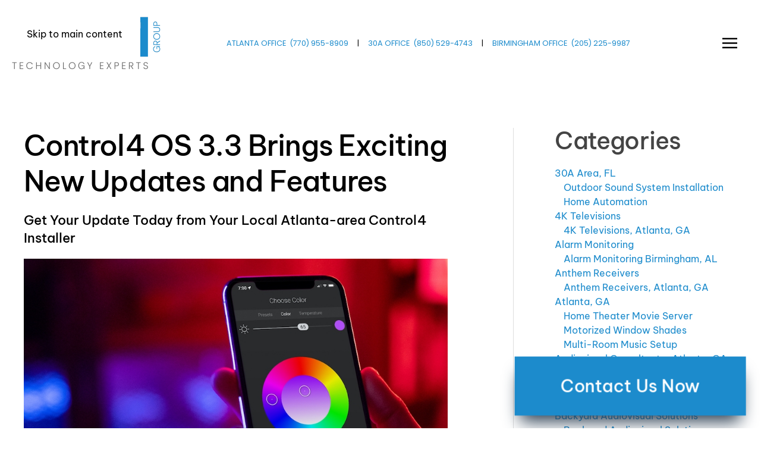

--- FILE ---
content_type: text/html; charset=utf-8
request_url: https://ghtgroup.com/blog/item/control4-os-3-3-brings-exciting-new-updates-and-features
body_size: 23011
content:
<!DOCTYPE html>
<html lang="en-gb" dir="ltr">
    <head>
        <meta name="viewport" content="width=device-width, initial-scale=1">
        <link rel="icon" href="/images/aclientimages/favion.png" sizes="any">
                <link rel="icon" href="/images/aclientimages/favion.png" type="image/svg+xml">
                <link rel="apple-touch-icon" href="/images/aclientimages/favion.png">
        <meta charset="utf-8">
	<meta name="author" content="GAHOTH_user45476">
	<meta name="description" content="Control OS 3.3 is now available from GHT Group, Atlanta's premier Control4 installer serving the Milton, GA area. Learn about its exciting new features here. 
">
	<title>Control4 OS 3.3 Brings Exciting New Updates and Features</title>
	
<link href="/media/vendor/joomla-custom-elements/css/joomla-alert.min.css?0.4.1" rel="stylesheet">
	<link href="/media/system/css/joomla-fontawesome.min.css?4.5.33" rel="preload" as="style" onload="this.onload=null;this.rel='stylesheet'">
	<link href="/templates/yootheme/css/theme.16.css?1767726809" rel="stylesheet">
	<link href="/media/zoo/elements/socialbuttons/socialbuttons.css?ver=20260114" rel="stylesheet">
	<link href="/media/plg_system_jcepro/site/css/content.min.css?86aa0286b6232c4a5b58f892ce080277" rel="stylesheet">
	<link href="/media/com_rstbox/css/vendor/animate.min.css?33a2f2" rel="stylesheet">
	<link href="/media/com_rstbox/css/engagebox.css?33a2f2" rel="stylesheet">
	<link href="/modules/mod_zoocategory/tmpl/list/style.css?ver=20260114" rel="stylesheet">
	<style>.eb-1 .eb-dialog{--eb-max-width:700px;--eb-height:auto;--eb-padding:70px;--eb-border-radius:0;--eb-background-color:rgba(255, 255, 255, 1);--eb-text-color:rgba(51, 51, 51, 1);--eb-dialog-shadow:var(--eb-shadow-3);text-align:center;--eb-border-style:none;--eb-border-color:rgba(0, 0, 0, 0.4);--eb-border-width:1px;--eb-overlay-enabled:0;--eb-bg-image-enabled:0;--eb-background-image:none;}.eb-1.eb-inst{--eb-margin:50px;justify-content:center;align-items:center;}.eb-1 .eb-close{--eb-close-button-inside:block;--eb-close-button-outside:none;--eb-close-button-icon:block;--eb-close-button-image:none;--eb-close-button-font-size:30px;--eb-close-button-color:rgba(136, 136, 136, 1);--eb-close-button-hover-color:rgba(85, 85, 85, 1);}.eb-1 .eb-dialog .eb-container{justify-content:center;min-height:100%;display:flex;flex-direction:column;}@media screen and (max-width: 1024px){.eb-1 .eb-dialog{--eb-max-width:500px;--eb-height:auto;--eb-padding:50px;--eb-bg-image-enabled:inherit;--eb-background-image:none;}.eb-1.eb-inst{--eb-margin:50px;}}@media screen and (max-width: 575px){.eb-1 .eb-dialog{--eb-max-width:300px;--eb-height:auto;--eb-padding:20px;--eb-bg-image-enabled:inherit;--eb-background-image:none;}.eb-1.eb-inst{--eb-margin:20px;}}</style>
	<style>.eb-1 {
                --animation_duration: 300ms;

            }
        </style>
<script src="/media/vendor/jquery/js/jquery.min.js?3.7.1"></script>
	<script src="/media/legacy/js/jquery-noconflict.min.js?504da4"></script>
	<script type="application/json" class="joomla-script-options new">{"joomla.jtext":{"ERROR":"Error","MESSAGE":"Message","NOTICE":"Notice","WARNING":"Warning","JCLOSE":"Close","JOK":"OK","JOPEN":"Open"},"system.paths":{"root":"","rootFull":"https:\/\/ghtgroup.com\/","base":"","baseFull":"https:\/\/ghtgroup.com\/"},"csrf.token":"4f14efa6ad4dddf20ad3cd2fd09602b8"}</script>
	<script src="/media/system/js/core.min.js?a3d8f8"></script>
	<script src="/media/system/js/messages.min.js?9a4811" type="module"></script>
	<script src="/templates/yootheme/vendor/assets/uikit/dist/js/uikit.min.js?4.5.33"></script>
	<script src="/templates/yootheme/vendor/assets/uikit/dist/js/uikit-icons-tomsen-brody.min.js?4.5.33"></script>
	<script src="/templates/yootheme/js/theme.js?4.5.33"></script>
	<script src="/media/zoo/assets/js/responsive.js?ver=20260114"></script>
	<script src="/components/com_zoo/assets/js/default.js?ver=20260114"></script>
	<script src="https://platform.twitter.com/widgets.js"></script>
	<script src="/media/com_rstbox/js/engagebox.js?33a2f2"></script>
	<script>window.yootheme ||= {}; var $theme = yootheme.theme = {"i18n":{"close":{"label":"Close"},"totop":{"label":"Back to top"},"marker":{"label":"Open"},"navbarToggleIcon":{"label":"Open Menu"},"paginationPrevious":{"label":"Previous page"},"paginationNext":{"label":"Next Page"},"searchIcon":{"toggle":"Open Search","submit":"Submit Search"},"slider":{"next":"Next slide","previous":"Previous slide","slideX":"Slide %s","slideLabel":"%s of %s"},"slideshow":{"next":"Next slide","previous":"Previous slide","slideX":"Slide %s","slideLabel":"%s of %s"},"lightboxPanel":{"next":"Next slide","previous":"Previous slide","slideLabel":"%s of %s","close":"Close"}}};</script>
	<script>jQuery(function($) { if (!$("body").find("#fb-root").length) {
								$("body").append('<div id="fb-root"></div>');
								(function(d, s, id) {
								var js, fjs = d.getElementsByTagName(s)[0];
								if (d.getElementById(id)) return;
								js = d.createElement(s); js.id = id;
								js.src = "https://connect.facebook.net/en_GB/all.js#xfbml=1";
								fjs.parentNode.insertBefore(js, fjs);
								}(document, 'script', 'facebook-jssdk'));
							}});</script>
	<script><s-cript>
    // Get the modal
    var modal = document.getElementById("myModal");

    // Get the <span> element that closes the modal
    var span = document.getElementsByClassName("close")[0];
    var btnFlorida = document.getElementById("btnFlorida");
    var btnAtlanta = document.getElementById("btnAtlanta");

    // Define the closeModal function
    function closeModal() {
        modal.style.display = "none";
    }

    // Open the modal as soon as the window loads
    window.on-load = function() {
        modal.style.display = "flex";
    }

    // When the user clicks on <span> (x), close the modal
    span.on-click = closeModal;

    // Attach closeModal function to Florida and Atlanta buttons
    btnFlorida.on-click = closeModal;
    btnAtlanta.on-click = closeModal;

    // When the user clicks anywhere outside of the modal, close it
    window.on-click = function(event) {
        if (event.target == modal) {
            closeModal();
        }
    }
</script>
	<script><!-- Google Tag Manager -->
(function(w,d,s,l,i){w[l]=w[l]||[];w[l].push({'gtm.start':
new Date().getTime(),event:'gtm.js'});var f=d.getElementsByTagName(s)[0],
j=d.createElement(s),dl=l!='dataLayer'?'&l='+l:'';j.async=true;j.src=
'https://www.googletagmanager.com/gtm.js?id='+i+dl;f.parentNode.insertBefore(j,f);
})(window,document,'script','dataLayer','GTM-MMGW6V2D');
<!-- End Google Tag Manager --></script>
	<script>// footer menu accordion 
jQuery(function (){
    jQuery('.footer-class .uk-parent').addClass('js-accordion');
});


(function(w,s){var e=document.createElement("script");e.type="text/javascript";e.async=true;e.src="https://cdn.pagesense.io/js/onefirefly/15aa780d38514568a066a8e74d255907.js";var x=document.getElementsByTagName("script")[0];x.parentNode.insertBefore(e,x);})(window,"script");</script>

    </head>
    <body class="blog">

        <div class="uk-hidden-visually uk-notification uk-notification-top-left uk-width-auto">
            <div class="uk-notification-message">
                <a href="#tm-main" class="uk-link-reset">Skip to main content</a>
            </div>
        </div>

        
        
        <div class="tm-page">

                        


<header class="tm-header-mobile uk-hidden@l">


    
        <div class="uk-navbar-container">

            <div class="uk-container uk-container-expand">
                <nav class="uk-navbar" uk-navbar="{&quot;align&quot;:&quot;left&quot;,&quot;container&quot;:&quot;.tm-header-mobile&quot;,&quot;boundary&quot;:&quot;.tm-header-mobile .uk-navbar-container&quot;}">

                                        <div class="uk-navbar-left ">

                        
                                                    <a uk-toggle href="#tm-dialog-mobile" class="uk-navbar-toggle">

        
        <div uk-navbar-toggle-icon></div>

        
    </a>
                        
                        
                    </div>
                    
                                        <div class="uk-navbar-center">

                                                    <a href="https://ghtgroup.com/" aria-label="Back to home" class="uk-logo uk-navbar-item">
    <picture>
<source type="image/webp" srcset="/templates/yootheme/cache/0c/GHT_Group_Logo_Final_2023-0c6d2b1e.webp 236w, /templates/yootheme/cache/38/GHT_Group_Logo_Final_2023-38bf5263.webp 472w" sizes="(min-width: 236px) 236px">
<img alt="GHT Group" loading="eager" src="/templates/yootheme/cache/1a/GHT_Group_Logo_Final_2023-1a1b288c.png" width="236" height="92">
</picture><picture>
<source type="image/webp" srcset="/templates/yootheme/cache/d1/GHT_Group_Logo_Final_2023_Inverse-d113719c.webp 236w, /templates/yootheme/cache/65/GHT_Group_Logo_Final_2023_Inverse-65114557.webp 472w" sizes="(min-width: 236px) 236px">
<img class="uk-logo-inverse" alt="GHT Group" loading="eager" src="/templates/yootheme/cache/89/GHT_Group_Logo_Final_2023_Inverse-89cc5aec.png" width="236" height="92">
</picture></a>
                        
                        
                    </div>
                    
                    
                </nav>
            </div>

        </div>

    



        <div id="tm-dialog-mobile" uk-offcanvas="container: true; overlay: true" mode="push">
        <div class="uk-offcanvas-bar uk-flex uk-flex-column">

                        <button class="uk-offcanvas-close uk-close-large" type="button" uk-close uk-toggle="cls: uk-close-large; mode: media; media: @s"></button>
            
                        <div class="uk-margin-auto-bottom">
                
<div class="uk-panel" id="module-menu-dialog-mobile">

    
    
<ul class="uk-nav uk-nav-default uk-nav-accordion" uk-nav="targets: &gt; .js-accordion">
    
	<li class="item-101"><a href="/">Home</a></li>
	<li class="item-112 js-accordion uk-parent"><a href>About <span uk-nav-parent-icon></span></a>
	<ul class="uk-nav-sub">

		<li class="item-124"><a href="/about-us/company">Company</a></li>
		<li class="item-125"><a href="/about-us/services">Services</a></li></ul></li>
	<li class="item-947 uk-parent"><a href="/locations">Locations <span uk-nav-parent-icon></span></a>
	<ul class="uk-nav-sub">

		<li class="item-948"><a href="/locations/florida-panhandle-30a">Florida Panhandle 30a</a></li>
		<li class="item-950"><a href="/locations/birmingham">Birmingham</a></li>
		<li class="item-952"><a href="/locations/atlanta">Atlanta</a></li>
		<li class="item-1756"><a href="/locations/cashiers-highlands-nc">Cashiers Highlands NC</a></li></ul></li>
	<li class="item-132 js-accordion uk-parent"><a href>Connected Living <span uk-nav-parent-icon></span></a>
	<ul class="uk-nav-sub">

		<li class="item-133"><a href="/connected-living/indoor-living">Indoor Living</a></li>
		<li class="item-134"><a href="/connected-living/outdoor-living">Outdoor Living</a></li>
		<li class="item-136"><a href="/connected-living/a-day-in-the-life-harmony-house">A Day In The Life (Harmony House)</a></li>
		<li class="item-375"><a href="/connected-living/a-day-in-the-life-carol-house">A Day In The Life (Carol House)</a></li></ul></li>
	<li class="item-778 js-accordion uk-parent"><a href>Services <span uk-nav-parent-icon></span></a>
	<ul class="uk-nav-sub">

		<li class="item-137 uk-parent"><a href>Residential</a>
		<ul>

			<li class="item-138"><a href="/services/solutions/smart-home-automation">Smart Home Automation</a></li>
			<li class="item-139"><a href="/services/solutions/audio-video">Audio / Video</a></li>
			<li class="item-828"><a href="/services/solutions/high-performance-audio">High-Performance Audio</a></li>
			<li class="item-142"><a href="/services/solutions/home-theater">Home Theater</a></li>
			<li class="item-622"><a href="/services/solutions/lighting">Lighting</a></li>
			<li class="item-830"><a href="/services/solutions/shading">Shading</a></li>
			<li class="item-140"><a href="/services/solutions/security">Security</a></li>
			<li class="item-141"><a href="/services/solutions/wi-fi-networking">Wi-Fi / Networking</a></li>
			<li class="item-479"><a href="/services/solutions/electrical">Electrical</a></li>
			<li class="item-334"><a href="/services/solutions/smart-home-demo">Smart Home Demo</a></li></ul></li>
		<li class="item-773 uk-parent"><a href>Commercial</a>
		<ul>

			<li class="item-194"><a href="/services/commercial/commercial-automation">Commercial Automation</a></li>
			<li class="item-457"><a href="/services/commercial/smart-boardroom-demo">Smart Boardroom Demo</a></li></ul></li></ul></li>
	<li class="item-143 js-accordion uk-parent"><a href>Galleries <span uk-nav-parent-icon></span></a>
	<ul class="uk-nav-sub">

		<li class="item-145"><a href="/galleries/image-gallery">Image Gallery</a></li>
		<li class="item-774"><a href="/galleries/tutorial-videos">Tutorial Videos</a></li></ul></li>
	<li class="item-147 uk-parent"><a href="/brands">Brands <span uk-nav-parent-icon></span></a>
	<ul class="uk-nav-sub">

		<li class="item-209"><a href="/brands/control4">Control4</a></li>
		<li class="item-1541"><a href="/brands/crestron">Crestron</a></li>
		<li class="item-1754"><a href="/brands/just-video-walls">Just Video Walls</a></li>
		<li class="item-605"><a href="/brands/ketra">Ketra</a></li>
		<li class="item-150"><a href="/brands/lutron">Lutron</a></li>
		<li class="item-715"><a href="/brands/marantz">Marantz</a></li>
		<li class="item-488"><a href="/brands/mcintosh">McIntosh</a></li>
		<li class="item-834"><a href="/brands/monitor-audio">Monitor Audio</a></li>
		<li class="item-833"><a href="/brands/focal">Focal</a></li>
		<li class="item-538"><a href="/brands/sonance">Sonance</a></li>
		<li class="item-595"><a href="/brands/sonos">Sonos</a></li>
		<li class="item-537"><a href="/brands/sony">Sony</a></li>
		<li class="item-1728"><a href="/brands/wac">WAC</a></li>
		<li class="item-1727"><a href="/brands/wisdom-audio">Wisdom Audio</a></li>
		<li class="item-201"><a href="/brands/partners">More Brands</a></li></ul></li>
	<li class="item-152 js-accordion uk-parent"><a href>Trade Partners <span uk-nav-parent-icon></span></a>
	<ul class="uk-nav-sub">

		<li class="item-155"><a href="/trade-partners/builders">Custom Builders</a></li>
		<li class="item-153"><a href="/trade-partners/interior-designers">Interior Designers</a></li>
		<li class="item-154"><a href="/trade-partners/architects">Architects</a></li></ul></li>
	<li class="item-237 uk-active"><a href="/blog">Blog</a></li>
	<li class="item-159"><a href="/contact">Contact</a></li></ul>

</div>

            </div>
            
            
        </div>
    </div>
    
    
    

</header>




<header class="tm-header uk-visible@l">



        <div uk-sticky media="@l" cls-active="uk-navbar-sticky" sel-target=".uk-navbar-container">
    
        <div class="uk-navbar-container">

            <div class="uk-container uk-container-expand uk-padding-remove-left">
                <nav class="uk-navbar" uk-navbar="{&quot;align&quot;:&quot;left&quot;,&quot;container&quot;:&quot;.tm-header &gt; [uk-sticky]&quot;,&quot;boundary&quot;:&quot;.tm-header .uk-navbar-container&quot;}">

                                        <div class="uk-navbar-left ">

                                                    <a href="https://ghtgroup.com/" aria-label="Back to home" class="uk-logo uk-navbar-item">
    <picture>
<source type="image/webp" srcset="/templates/yootheme/cache/7e/GHT_Group_Logo_Final_2023-7ed305cb.webp 270w, /templates/yootheme/cache/2e/GHT_Group_Logo_Final_2023-2eedee88.webp 539w, /templates/yootheme/cache/ae/GHT_Group_Logo_Final_2023-ae756031.webp 540w" sizes="(min-width: 270px) 270px">
<img alt="GHT Group" loading="eager" src="/templates/yootheme/cache/68/GHT_Group_Logo_Final_2023-68a50659.png" width="270" height="105">
</picture><picture>
<source type="image/webp" srcset="/templates/yootheme/cache/a3/GHT_Group_Logo_Final_2023_Inverse-a3ad5f49.webp 270w, /templates/yootheme/cache/73/GHT_Group_Logo_Final_2023_Inverse-7343f9bc.webp 539w, /templates/yootheme/cache/f3/GHT_Group_Logo_Final_2023_Inverse-f3db7705.webp 540w" sizes="(min-width: 270px) 270px">
<img class="uk-logo-inverse" alt="GHT Group" loading="eager" src="/templates/yootheme/cache/fb/GHT_Group_Logo_Final_2023_Inverse-fb727439.png" width="270" height="105">
</picture></a>
                        
                        
                        
                    </div>
                    
                                        <div class="uk-navbar-center">

                        
                                                    
<div class="uk-navbar-item" id="module-151">

    
    
<div class="uk-margin-remove-last-child custom" ><p><a href="/locations/atlanta">ATLANTA OFFICE</a>&nbsp;&nbsp;<a href="tel:7709558909">(770) <span>955</span>-8909</a>&nbsp;&nbsp;&nbsp;&nbsp; |&nbsp; &nbsp;&nbsp;&nbsp;<a href="/locations/florida-panhandle-30a">30A OFFICE</a>&nbsp;&nbsp;<a href="tel:8505294743">(850) <span>529</span>-4743</a>&nbsp;&nbsp;&nbsp;&nbsp; |&nbsp; &nbsp;&nbsp;&nbsp;<a href="/locations/birmingham">BIRMINGHAM OFFICE</a>&nbsp;&nbsp;<a href="tel:2052259987">(205) <span>225</span>-9987</a></p></div>

</div>

                        
                    </div>
                    
                                        <div class="uk-navbar-right">

                        
                                                    <a uk-toggle href="#tm-dialog" class="uk-navbar-toggle">

        
        <div uk-navbar-toggle-icon></div>

        
    </a>
                        
                    </div>
                    
                </nav>
            </div>

        </div>

        </div>
    






        <div id="tm-dialog" uk-offcanvas="container: true" mode="slide" flip overlay>
        <div class="uk-offcanvas-bar uk-flex uk-flex-column">

            <button class="uk-offcanvas-close uk-close-large" type="button" uk-close uk-toggle="cls: uk-close-large; mode: media; media: @s"></button>

                        <div class="uk-margin-auto-bottom tm-height-expand">
                
<div class="uk-panel" id="module-menu-dialog">

    
    
<ul class="uk-nav uk-nav-default uk-nav-accordion" uk-nav="targets: &gt; .js-accordion">
    
	<li class="item-101"><a href="/">Home</a></li>
	<li class="item-112 js-accordion uk-parent"><a href>About <span uk-nav-parent-icon></span></a>
	<ul class="uk-nav-sub">

		<li class="item-124"><a href="/about-us/company">Company</a></li>
		<li class="item-125"><a href="/about-us/services">Services</a></li></ul></li>
	<li class="item-947 uk-parent"><a href="/locations">Locations <span uk-nav-parent-icon></span></a>
	<ul class="uk-nav-sub">

		<li class="item-948"><a href="/locations/florida-panhandle-30a">Florida Panhandle 30a</a></li>
		<li class="item-950"><a href="/locations/birmingham">Birmingham</a></li>
		<li class="item-952"><a href="/locations/atlanta">Atlanta</a></li>
		<li class="item-1756"><a href="/locations/cashiers-highlands-nc">Cashiers Highlands NC</a></li></ul></li>
	<li class="item-132 js-accordion uk-parent"><a href>Connected Living <span uk-nav-parent-icon></span></a>
	<ul class="uk-nav-sub">

		<li class="item-133"><a href="/connected-living/indoor-living">Indoor Living</a></li>
		<li class="item-134"><a href="/connected-living/outdoor-living">Outdoor Living</a></li>
		<li class="item-136"><a href="/connected-living/a-day-in-the-life-harmony-house">A Day In The Life (Harmony House)</a></li>
		<li class="item-375"><a href="/connected-living/a-day-in-the-life-carol-house">A Day In The Life (Carol House)</a></li></ul></li>
	<li class="item-778 js-accordion uk-parent"><a href>Services <span uk-nav-parent-icon></span></a>
	<ul class="uk-nav-sub">

		<li class="item-137 uk-parent"><a href>Residential</a>
		<ul>

			<li class="item-138"><a href="/services/solutions/smart-home-automation">Smart Home Automation</a></li>
			<li class="item-139"><a href="/services/solutions/audio-video">Audio / Video</a></li>
			<li class="item-828"><a href="/services/solutions/high-performance-audio">High-Performance Audio</a></li>
			<li class="item-142"><a href="/services/solutions/home-theater">Home Theater</a></li>
			<li class="item-622"><a href="/services/solutions/lighting">Lighting</a></li>
			<li class="item-830"><a href="/services/solutions/shading">Shading</a></li>
			<li class="item-140"><a href="/services/solutions/security">Security</a></li>
			<li class="item-141"><a href="/services/solutions/wi-fi-networking">Wi-Fi / Networking</a></li>
			<li class="item-479"><a href="/services/solutions/electrical">Electrical</a></li>
			<li class="item-334"><a href="/services/solutions/smart-home-demo">Smart Home Demo</a></li></ul></li>
		<li class="item-773 uk-parent"><a href>Commercial</a>
		<ul>

			<li class="item-194"><a href="/services/commercial/commercial-automation">Commercial Automation</a></li>
			<li class="item-457"><a href="/services/commercial/smart-boardroom-demo">Smart Boardroom Demo</a></li></ul></li></ul></li>
	<li class="item-143 js-accordion uk-parent"><a href>Galleries <span uk-nav-parent-icon></span></a>
	<ul class="uk-nav-sub">

		<li class="item-145"><a href="/galleries/image-gallery">Image Gallery</a></li>
		<li class="item-774"><a href="/galleries/tutorial-videos">Tutorial Videos</a></li></ul></li>
	<li class="item-147 uk-parent"><a href="/brands">Brands <span uk-nav-parent-icon></span></a>
	<ul class="uk-nav-sub">

		<li class="item-209"><a href="/brands/control4">Control4</a></li>
		<li class="item-1541"><a href="/brands/crestron">Crestron</a></li>
		<li class="item-1754"><a href="/brands/just-video-walls">Just Video Walls</a></li>
		<li class="item-605"><a href="/brands/ketra">Ketra</a></li>
		<li class="item-150"><a href="/brands/lutron">Lutron</a></li>
		<li class="item-715"><a href="/brands/marantz">Marantz</a></li>
		<li class="item-488"><a href="/brands/mcintosh">McIntosh</a></li>
		<li class="item-834"><a href="/brands/monitor-audio">Monitor Audio</a></li>
		<li class="item-833"><a href="/brands/focal">Focal</a></li>
		<li class="item-538"><a href="/brands/sonance">Sonance</a></li>
		<li class="item-595"><a href="/brands/sonos">Sonos</a></li>
		<li class="item-537"><a href="/brands/sony">Sony</a></li>
		<li class="item-1728"><a href="/brands/wac">WAC</a></li>
		<li class="item-1727"><a href="/brands/wisdom-audio">Wisdom Audio</a></li>
		<li class="item-201"><a href="/brands/partners">More Brands</a></li></ul></li>
	<li class="item-152 js-accordion uk-parent"><a href>Trade Partners <span uk-nav-parent-icon></span></a>
	<ul class="uk-nav-sub">

		<li class="item-155"><a href="/trade-partners/builders">Custom Builders</a></li>
		<li class="item-153"><a href="/trade-partners/interior-designers">Interior Designers</a></li>
		<li class="item-154"><a href="/trade-partners/architects">Architects</a></li></ul></li>
	<li class="item-237 uk-active"><a href="/blog">Blog</a></li>
	<li class="item-159"><a href="/contact">Contact</a></li></ul>

</div>

            </div>
            
            
        </div>
    </div>
    
    
    


</header>

            
            

            <main id="tm-main"  class="tm-main uk-section uk-section-default" uk-height-viewport="expand: true">

                                <div class="uk-container">

                    
                    <div class="uk-grid uk-grid-large uk-grid-divider" uk-grid>
                        <div class="uk-width-expand@m">

                    
                            
                
                <div id="system-message-container" aria-live="polite"></div>

                <div class="yoo-zoo blog-uikit3 blog-uikit3-control4-os-3-3-brings-exciting-new-updates-and-features">

		<article class="uk-article">
		

<h1 class="uk-article-title">
	 Control4 OS 3.3 Brings Exciting New Updates and Features </h1>

<p class="uk-text-lead">
	 Get Your Update Today from Your Local Atlanta-area Control4 Installer </p>


<div class="uk-align-left@m">
	 
	<img src="https://ghtgroup.com/media/zoo/images/control4-os-3-3-brings-exciting-new-updates-and-features_2a9f02cb9680e6c673ed3348813b0bdf.jpeg" alt="Control4 OS 3.3 Brings Exciting New Updates and Features" width="900" height="439" /> </div>

	 <div class="uk-margin"><p class="p1">Our clients love Control4 home automation for its power, flexibility, and compatibility with so many smart home features. Control4 never stands still, and they're always adding new features and functionality to the system, as well as continuously improving the performance, usability, and scalability of the system.</p>
<p class="p1">GHT Group – metro Atlanta's premier Control4 installer – is pleased to offer Control4 OS 3.3, available now. If you have an existing Control4 system, it's an excellent upgrade for your Milton, GA home. And if you don't, it's another great reason to step up to the convenience and luxury of Control4 smart automation.&nbsp;</p>
<p class="p1">Keep reading below to learn about the major improvements in Control4 OS 3.3!</p></div><div class="uk-margin"><p class="p1"><span class="s1"><a href="/blog/item/three-things-control4-does-better-than-other-home-smart-home-systems?category_id=447"><b>SEE ALSO: Three Things Control4 Does Better Than Other Home Smart Home Systems</b></a></span></p>
<h3 class="p2"><b>Color Lighting</b></h3>
<p class="p3">With the exploding popularity of LED tunable and color lighting for today's smart homes, Control4 has made it easier to manage color and make it a more integral part of smart homes. A new color wheel makes it incredibly easy to dial in beautiful colors to set a special ambiance for a dinner party, movie night, or an outdoor event with a different mood and vibe. Better yet, it's easy to save them as presets for easy recall, and you can set up one-touch scenes with color control for the entire house. For instance, it’s easy to program your favorite team colors for a game watch party, warm ambient lighting for relaxing in the evening, and much more with just a touch.&nbsp;</p>
<h3 class="p2"><b>Apple Watch Support</b></h3>
<p class="p3">What’s better than controlling your home with the touch of a button? Controlling it from the watch that’s on your wrist! With this update, the Control4 app on your iPhone is compatible with the Apple Watch. Your app favorites will now be on the Control4 app on your watch, and you’ll have easy access to the things you do most. Start a playlist on your whole home audio system, unlock a door with a smart lock, dim the lights, and much more with a glance and tap on your watch.&nbsp;</p>
<h3 class="p2"><b>Faster Remote Access</b></h3>
<p class="p3">When you want access to your home while you're out, you need a fast, snappy response to check a security camera feed or close the garage door when you forgot and left in a hurry. The updated Control4 app has dramatically improved connection speed, so there's virtually zero lag when you need quick control of a smart home function while you're away. It's just as fast as when you're in your home.&nbsp;</p>
<p class="p4">&nbsp;</p>
<p class="p3">Whether you currently own a Control4 system and want to upgrade or are intrigued by the possibilities of home automation, GHT Group is your local Control4 installation expert. <a href="/contact"><span class="s2">Reach out to us here</span></a> or click the chat box below to connect with us. We would love to help you!</p></div> 
<p class="uk-article-meta">
	on Wednesday, 20 July 2022. 
Posted in <a href="/blog/category/control4-installer-milton-ga">Control4 Installer Milton, GA </a>, <a href="/blog/category/control4-installer">Control4 Installer </a> </p>



	
<div class="uk-margin element element-socialbuttons">
	<div class="yoo-zoo socialbuttons clearfix">
<div><a href="https://twitter.com/share" class="twitter-share-button" data-url="http://ghtgroup.com/blog/item/control4-os-3-3-brings-exciting-new-updates-and-features" data-lang="en_GB">Tweet</a></div>
<div><div class="fb-like" data-href="http://ghtgroup.com/blog/item/control4-os-3-3-brings-exciting-new-updates-and-features" data-send="false" data-layout="button_count" data-width="100" data-show-faces="false" data-action="like" data-colorscheme="light"></div></div>
</div></div>


			</article>
	
</div>

                
                                                </div>

                        
<aside id="tm-sidebar" class="tm-sidebar uk-width-1-3@m">
    
<div class="uk-grid uk-child-width-1-1" uk-grid>    <div>
<div class="uk-panel" id="module-139">

    
        <h3>

                Categories        
        </h3>

    
    <ul class="zoo-category-list">
<li class="level0 parent">
<a href="/blog/category/30a-area-fl" class="level0 parent"><span>30A Area, FL</span></a>
<ul class="level1">
<li class="level1">
<a href="/blog/category/outdoor-sound-system-installation" class="level1"><span>Outdoor Sound System Installation</span></a>
</li>
<li class="level1">
<a href="/blog/category/home-automation-2" class="level1"><span>Home Automation</span></a>
</li>
</ul>
</li>
<li class="level0 parent">
<a href="/blog/category/4k-televisions" class="level0 parent"><span>4K Televisions</span></a>
<ul class="level1">
<li class="level1">
<a href="/blog/category/4k-televisions-atlanta-ga" class="level1"><span>4K Televisions, Atlanta, GA</span></a>
</li>
</ul>
</li>
<li class="level0 parent">
<a href="/blog/category/alarm-monitoring" class="level0 parent"><span>Alarm Monitoring</span></a>
<ul class="level1">
<li class="level1">
<a href="/blog/category/alarm-monitoring-birmingham-al" class="level1"><span>Alarm Monitoring Birmingham, AL</span></a>
</li>
</ul>
</li>
<li class="level0 parent">
<a href="/blog/category/anthem-receivers" class="level0 parent"><span>Anthem Receivers</span></a>
<ul class="level1">
<li class="level1">
<a href="/blog/category/anthem-receivers-atlanta-ga" class="level1"><span>Anthem Receivers, Atlanta, GA</span></a>
</li>
</ul>
</li>
<li class="level0 parent">
<a href="/blog/category/atlanta-ga" class="level0 parent"><span>Atlanta, GA</span></a>
<ul class="level1">
<li class="level1">
<a href="/blog/category/home-theater-movie-server" class="level1"><span>Home Theater Movie Server</span></a>
</li>
<li class="level1">
<a href="/blog/category/motorized-window-shades-3" class="level1"><span>Motorized Window Shades</span></a>
</li>
<li class="level1">
<a href="/blog/category/multi-room-music-setup" class="level1"><span>Multi-Room Music Setup</span></a>
</li>
</ul>
</li>
<li class="level0">
<a href="/blog/category/audiovisual-consultant-atlanta-ga" class="level0"><span>Audiovisual Consultant  – Atlanta, GA</span></a>
</li>
<li class="level0 parent">
<a href="/blog/category/av-consulting-services" class="level0 parent"><span>AV Consulting Services</span></a>
<ul class="level1">
<li class="level1">
<a href="/blog/category/av-consulting-services-30a-area-fl" class="level1"><span>AV Consulting Services 30A Area, FL</span></a>
</li>
<li class="level1">
<a href="/blog/category/av-consulting-services-atlanta-ga" class="level1"><span>AV Consulting Services – Atlanta, GA</span></a>
</li>
</ul>
</li>
<li class="level0 parent">
<a href="/blog/category/backyard-audiovisual-solutions-milton-ga" class="level0 parent"><span>Backyard Audiovisual Solutions</span></a>
<ul class="level1">
<li class="level1">
<a href="/blog/category/backyard-audiovisual-solutions-milton-ga-2" class="level1"><span>Backyard Audiovisual Solutions – Milton, GA</span></a>
</li>
</ul>
</li>
<li class="level0 parent">
<a href="/blog/category/birmingham-al-2" class="level0 parent"><span>Birmingham, AL</span></a>
<ul class="level1">
<li class="level1">
<a href="/blog/category/landscape-lighting" class="level1"><span>Landscape Lighting</span></a>
</li>
<li class="level1">
<a href="/blog/category/outdoor-lighting-2" class="level1"><span>Outdoor Lighting</span></a>
</li>
<li class="level1">
<a href="/blog/category/motorized-window-shades-2" class="level1"><span>Motorized Window Shades</span></a>
</li>
<li class="level1">
<a href="/blog/category/outdoor-audio" class="level1"><span>Outdoor Audio</span></a>
</li>
</ul>
</li>
<li class="level0 parent">
<a href="/blog/category/bowers-wilkins-speakers" class="level0 parent"><span>Bowers & Wilkins Speakers</span></a>
<ul class="level1">
<li class="level1">
<a href="/blog/category/bowers-wilkins-speakers-atlanta-ga-2" class="level1"><span>Bowers & Wilkins Speakers, Atlanta, GA</span></a>
</li>
<li class="level1">
<a href="/blog/category/bowers-wilkins-speakers-dunwoody-ga" class="level1"><span>Bowers & Wilkins Speakers, Dunwoody, GA</span></a>
</li>
<li class="level1">
<a href="/blog/category/bowers-wilkins-speakers-sandy-springs-ga" class="level1"><span>Bowers & Wilkins Speakers, Sandy Springs, GA</span></a>
</li>
</ul>
</li>
<li class="level0 parent">
<a href="/blog/category/ceiling-speaker-system" class="level0 parent"><span>Ceiling Speaker System</span></a>
<ul class="level1">
<li class="level1">
<a href="/blog/category/ceiling-speaker-system-buckhead-ga" class="level1"><span>Ceiling Speaker System Buckhead, GA</span></a>
</li>
<li class="level1">
<a href="/blog/category/ceiling-speaker-system-milton-ga" class="level1"><span>Ceiling Speaker System – Milton, GA</span></a>
</li>
<li class="level1">
<a href="/blog/category/ceiling-speaker-system-santa-rosa-beach-fl" class="level1"><span>Ceiling Speaker System – Santa Rosa Beach, FL</span></a>
</li>
</ul>
</li>
<li class="level0">
<a href="/blog/category/company-news-and-information" class="level0"><span>Company News and Information</span></a>
</li>
<li class="level0 parent">
<a href="/blog/category/control4" class="level0 parent"><span>Control4 </span></a>
<ul class="level1">
<li class="level1">
<a href="/blog/category/control4-birmingham-al" class="level1"><span>Control4 Birmingham, AL</span></a>
</li>
<li class="level1">
<a href="/blog/category/control4-alpharetta-ga" class="level1"><span>Control4 – Alpharetta, GA</span></a>
</li>
<li class="level1">
<a href="/blog/category/control4-atlanta-ga" class="level1"><span>Control4, Atlanta, GA</span></a>
</li>
<li class="level1">
<a href="/blog/category/control4-brookhaven-ga" class="level1"><span>Control4, Brookhaven, GA</span></a>
</li>
<li class="level1">
<a href="/blog/category/control4-2" class="level1"><span>Control4, Buckhead, GA</span></a>
</li>
<li class="level1">
<a href="/blog/category/control4-johns-creek-ga" class="level1"><span>Control4, Johns Creek, GA</span></a>
</li>
</ul>
</li>
<li class="level0 parent">
<a href="/blog/category/control4-home-automation" class="level0 parent"><span>Control4 Home Automation</span></a>
<ul class="level1">
<li class="level1">
<a href="/blog/category/control4-home-automation-sandy-springs-ga-2" class="level1"><span>Control4 Home Automation ,Sandy Springs, GA</span></a>
</li>
<li class="level1">
<a href="/blog/category/control4-home-automation-birmingham-al" class="level1"><span>Control4 Home Automation Birmingham, AL</span></a>
</li>
<li class="level1">
<a href="/blog/category/control4-home-automation-destin-fl" class="level1"><span>Control4 Home Automation Destin, FL</span></a>
</li>
<li class="level1">
<a href="/blog/category/control4-home-automation-rosemary-beach-fl" class="level1"><span>Control4 Home Automation Rosemary Beach, FL</span></a>
</li>
<li class="level1">
<a href="/blog/category/control4-home-automation-alpharetta-ga" class="level1"><span>Control4 Home Automation, Alpharetta, GA </span></a>
</li>
<li class="level1">
<a href="/blog/category/control4-home-automation-2" class="level1"><span>Control4 Home Automation, Atlanta GA</span></a>
</li>
<li class="level1">
<a href="/blog/category/control4-home-automation-smyrna-ga" class="level1"><span>Control4 Home Automation, Smyrna, GA</span></a>
</li>
</ul>
</li>
<li class="level0 parent">
<a href="/blog/category/control4-installer" class="level0 parent"><span>Control4 Installer </span></a>
<ul class="level1">
<li class="level1">
<a href="/blog/category/control4-installer-atlanta-ga" class="level1"><span>Control4 Installer Atlanta, GA </span></a>
</li>
<li class="level1">
<a href="/blog/category/control4-installer-cumming-ga" class="level1"><span>Control4 Installer Cumming, GA</span></a>
</li>
<li class="level1">
<a href="/blog/category/control4-installer-milton-ga" class="level1"><span>Control4 Installer Milton, GA </span></a>
</li>
<li class="level1">
<a href="/blog/category/control4-installer-water" class="level1"><span>Control4 Installer Watercolor, FL</span></a>
</li>
<li class="level1">
<a href="/blog/category/control4-installer-woodstock-ga" class="level1"><span>Control4 Installer Woodstock, GA</span></a>
</li>
<li class="level1">
<a href="/blog/category/control4-installer-sandy-springs-ga" class="level1"><span>Control4 Installer – Sandy Springs, GA</span></a>
</li>
<li class="level1">
<a href="/blog/category/control4-installer-duluth-ga" class="level1"><span>Control4 Installer – Duluth, GA</span></a>
</li>
</ul>
</li>
<li class="level0 parent">
<a href="/blog/category/control4-system" class="level0 parent"><span>Control4 System </span></a>
<ul class="level1">
<li class="level1">
<a href="/blog/category/control4-system-destin-fl" class="level1"><span>Control4 System Destin, FL </span></a>
</li>
<li class="level1">
<a href="/blog/category/control4-system-pensacola-fl" class="level1"><span>Control4 System Pensacola, FL</span></a>
</li>
<li class="level1">
<a href="/blog/category/control4-system-suwanee-ga-2" class="level1"><span>Control4 System Suwanee, GA</span></a>
</li>
<li class="level1">
<a href="/blog/category/control4-system-2" class="level1"><span>Control4 System, Alpharetta, GA</span></a>
</li>
<li class="level1">
<a href="/blog/category/control4-system-atlanta-ga" class="level1"><span>Control4 System, Atlanta, GA</span></a>
</li>
<li class="level1">
<a href="/blog/category/control4-system-dunwoody-ga" class="level1"><span>Control4 System, Dunwoody, GA</span></a>
</li>
<li class="level1">
<a href="/blog/category/control4-system-marietta-ga" class="level1"><span>Control4 System, Marietta, GA</span></a>
</li>
<li class="level1">
<a href="/blog/category/control4-system-sandy-springs-ga" class="level1"><span>Control4 System, Sandy Springs GA</span></a>
</li>
</ul>
</li>
<li class="level0 parent">
<a href="/blog/category/control4-system-installation" class="level0 parent"><span>Control4 System Installation</span></a>
<ul class="level1">
<li class="level1">
<a href="/blog/category/control4-system-installation-birmingham-al" class="level1"><span> Control4 System Installation Birmingham, AL</span></a>
</li>
<li class="level1">
<a href="/blog/category/control4-system-installation-atlanta-ga" class="level1"><span>Control4 System Installation – Atlanta, GA</span></a>
</li>
</ul>
</li>
<li class="level0">
<a href="/blog/category/covid-19" class="level0"><span>COVID-19 Updates</span></a>
</li>
<li class="level0 parent">
<a href="/blog/category/crestron" class="level0 parent"><span>Crestron</span></a>
<ul class="level1">
<li class="level1">
<a href="/blog/category/crestron-brookhaven-ga" class="level1"><span>Crestron, Brookhaven, GA</span></a>
</li>
<li class="level1">
<a href="/blog/category/crestron-johns-creek-ga" class="level1"><span>Crestron, Johns Creek, GA</span></a>
</li>
<li class="level1">
<a href="/blog/category/crestron-marietta-ga" class="level1"><span>Crestron, Marietta, GA</span></a>
</li>
<li class="level1">
<a href="/blog/category/crestron-roswell-ga" class="level1"><span>Crestron, Roswell, GA</span></a>
</li>
</ul>
</li>
<li class="level0 parent">
<a href="/blog/category/crestron-automation" class="level0 parent"><span>Crestron Automation </span></a>
<ul class="level1">
<li class="level1">
<a href="/blog/category/crestron-automation-alpharetta-ga-2" class="level1"><span>Crestron Automation, Alpharetta, GA</span></a>
</li>
<li class="level1">
<a href="/blog/category/crestron-automation-atlanta-ga" class="level1"><span>Crestron Automation, Atlanta, GA</span></a>
</li>
<li class="level1">
<a href="/blog/category/crestron-automation-dunwoody-ga" class="level1"><span>Crestron Automation, Dunwoody, GA</span></a>
</li>
<li class="level1">
<a href="/blog/category/crestron-automation-roswell-ga" class="level1"><span>Crestron Automation, Roswell, GA</span></a>
</li>
</ul>
</li>
<li class="level0 parent">
<a href="/blog/category/crestron-control-system" class="level0 parent"><span>Crestron Control System</span></a>
<ul class="level1">
<li class="level1">
<a href="/blog/category/crestron-control-system-alpharetta-ga" class="level1"><span>Crestron Control System, Alpharetta, GA</span></a>
</li>
<li class="level1">
<a href="/blog/category/crestron-control-system-atlanta-ga" class="level1"><span>Crestron Control System, Atlanta, GA</span></a>
</li>
<li class="level1">
<a href="/blog/category/crestron-control-system-buckhead-ga" class="level1"><span>Crestron Control System, Buckhead, GA</span></a>
</li>
<li class="level1">
<a href="/blog/category/crestron-control-system-dunwoody-ga-2" class="level1"><span>Crestron Control System, Dunwoody, GA</span></a>
</li>
<li class="level1">
<a href="/blog/category/crestron-control-system-roswell-ga" class="level1"><span>Crestron Control System, Roswell, GA</span></a>
</li>
<li class="level1">
<a href="/blog/category/crestron-control-system-sandy-springs-ga" class="level1"><span>Crestron Control System, Sandy Springs, GA</span></a>
</li>
</ul>
</li>
<li class="level0 parent">
<a href="/blog/category/crestron-dealer" class="level0 parent"><span>Crestron Dealer</span></a>
<ul class="level1">
<li class="level1">
<a href="/blog/category/crestron-dealer-canton-ga" class="level1"><span>Crestron Dealer Canton, GA </span></a>
</li>
<li class="level1">
<a href="/blog/category/crestron-dealer-cumming-ga" class="level1"><span>Crestron Dealer Cumming, GA </span></a>
</li>
<li class="level1">
<a href="/blog/category/crestron-dealer-duluth-ga" class="level1"><span>Crestron Dealer Duluth, GA</span></a>
</li>
<li class="level1">
<a href="/blog/category/crestron-dealer-kennesaw-ga" class="level1"><span>Crestron Dealer Kennesaw, GA</span></a>
</li>
<li class="level1">
<a href="/blog/category/crestron-dealer-woodstock-ga" class="level1"><span>Crestron Dealer – Woodstock, GA</span></a>
</li>
</ul>
</li>
<li class="level0 parent">
<a href="/blog/category/crestron-system" class="level0 parent"><span>Crestron System</span></a>
<ul class="level1">
<li class="level1">
<a href="/blog/category/crestron-system-santa-rosa-beach-fl" class="level1"><span> Crestron System Santa Rosa Beach, FL </span></a>
</li>
<li class="level1">
<a href="/blog/category/crestron-system-destin-fl" class="level1"><span>Crestron System – Destin, FL</span></a>
</li>
</ul>
</li>
<li class="level0 parent">
<a href="/blog/category/custom-home-theater" class="level0 parent"><span>Custom Home Theater</span></a>
<ul class="level1">
<li class="level1">
<a href="/blog/category/custom-home-theater-alpharetta-ga" class="level1"><span>Custom Home Theater,  Alpharetta, GA</span></a>
</li>
<li class="level1">
<a href="/blog/category/custom-home-theater-buckhead-ga" class="level1"><span>Custom Home Theater, Buckhead, GA</span></a>
</li>
<li class="level1">
<a href="/blog/category/custom-home-theater-vinings-ga" class="level1"><span>Custom Home Theater, Vinings, GA</span></a>
</li>
</ul>
</li>
<li class="level0 parent">
<a href="/blog/category/custom-motorized-shades" class="level0 parent"><span>Custom Motorized Shades</span></a>
<ul class="level1">
<li class="level1">
<a href="/blog/category/custom-motorized-shades-alys-beach-fl" class="level1"><span>Custom Motorized Shades Alys Beach, FL</span></a>
</li>
<li class="level1">
<a href="/blog/category/custom-motorized-shades-buckhead-ga" class="level1"><span>Custom Motorized Shades Buckhead, GA</span></a>
</li>
<li class="level1">
<a href="/blog/category/custom-motorized-shades-miramar-beach-fl" class="level1"><span>Custom Motorized Shades Miramar Beach, FL </span></a>
</li>
<li class="level1">
<a href="/blog/category/custom-motorized-shades-rosemary-beach-fl" class="level1"><span>Custom Motorized Shades Rosemary Beach, FL </span></a>
</li>
<li class="level1">
<a href="/blog/category/custom-motorized-shades-santa-rosa-beach-fl" class="level1"><span>Custom Motorized Shades Santa Rosa Beach, FL</span></a>
</li>
<li class="level1">
<a href="/blog/category/custom-motorized-shades-vinings-ga" class="level1"><span>Custom Motorized Shades Vinings, GA</span></a>
</li>
</ul>
</li>
<li class="level0 parent">
<a href="/blog/category/custom-window-treatments" class="level0 parent"><span>Custom Window Treatments </span></a>
<ul class="level1">
<li class="level1">
<a href="/blog/category/custom-window-treatments-alpharetta-ga" class="level1"><span>Custom Window Treatments Alpharetta, GA</span></a>
</li>
<li class="level1">
<a href="/blog/category/custom-window-treatments-buckhead-ga" class="level1"><span>Custom Window Treatments Buckhead, GA </span></a>
</li>
<li class="level1">
<a href="/blog/category/custom-window-treatments-marietta-ga" class="level1"><span>Custom Window Treatments Marietta GA</span></a>
</li>
<li class="level1">
<a href="/blog/category/custom-window-treatments-roswell-ga" class="level1"><span>Custom Window Treatments Roswell, GA </span></a>
</li>
<li class="level1">
<a href="/blog/category/custom-window-treatments-smyrna-ga" class="level1"><span>Custom Window Treatments Smyrna, GA</span></a>
</li>
</ul>
</li>
<li class="level0 parent">
<a href="/blog/category/destin-fl" class="level0 parent"><span>Destin, FL</span></a>
<ul class="level1">
<li class="level1">
<a href="/blog/category/landscape-lighting-company-2" class="level1"><span>Landscape Lighting Company</span></a>
</li>
</ul>
</li>
<li class="level0 parent">
<a href="/blog/category/dolby-atmos-system" class="level0 parent"><span>Dolby Atmos System</span></a>
<ul class="level1">
<li class="level1">
<a href="/blog/category/dolby-atmos-system-freeport-fl" class="level1"><span>Dolby Atmos System Freeport, FL</span></a>
</li>
</ul>
</li>
<li class="level0 parent">
<a href="/blog/category/electrical-contractor" class="level0 parent"><span>Electrical Contractor </span></a>
<ul class="level1">
<li class="level1">
<a href="/blog/category/electrical-contractor-buckhead-ga" class="level1"><span>Electrical Contractor – Buckhead, GA</span></a>
</li>
</ul>
</li>
<li class="level0 parent">
<a href="/blog/category/focal-home-audio" class="level0 parent"><span>Focal Home Audio</span></a>
<ul class="level1">
<li class="level1">
<a href="/blog/category/focal-home-audio-atlanta-ga" class="level1"><span>Focal Home Audio Atlanta, GA</span></a>
</li>
</ul>
</li>
<li class="level0 parent">
<a href="/blog/category/focal-home-speakers" class="level0 parent"><span>Focal Home Speakers </span></a>
<ul class="level1">
<li class="level1">
<a href="/blog/category/focal-home-speakers-alys-beach-fl" class="level1"><span>Focal Home Speakers Alys Beach, FL</span></a>
</li>
<li class="level1">
<a href="/blog/category/focal-home-speakers-atlanta-ga" class="level1"><span>Focal Home Speakers Atlanta, GA</span></a>
</li>
<li class="level1">
<a href="/blog/category/focal-home-speakers-buckhead-ga" class="level1"><span>Focal Home Speakers Buckhead, GA</span></a>
</li>
<li class="level1">
<a href="/blog/category/focal-home-speakers-cumming-ga" class="level1"><span>Focal Home Speakers Cumming, GA</span></a>
</li>
<li class="level1">
<a href="/blog/category/focal-home-speakers-marietta-ga" class="level1"><span>Focal Home Speakers Marietta, GA</span></a>
</li>
</ul>
</li>
<li class="level0 parent">
<a href="/blog/category/focal-speakers" class="level0 parent"><span>Focal Speakers</span></a>
<ul class="level1">
<li class="level1">
<a href="/blog/category/focal-speakers-atlanta-ga" class="level1"><span>Focal Speakers Atlanta, GA</span></a>
</li>
<li class="level1">
<a href="/blog/category/focal-speakers-marietta-ga" class="level1"><span>Focal Speakers – Marietta, GA</span></a>
</li>
</ul>
</li>
<li class="level0 parent">
<a href="/blog/category/hifi-stereo-system" class="level0 parent"><span>HiFi Stereo System</span></a>
<ul class="level1">
<li class="level1">
<a href="/blog/category/hifi-stereo-system-alpharetta-ga" class="level1"><span>HiFi Stereo System, Alpharetta, GA</span></a>
</li>
<li class="level1">
<a href="/blog/category/hifi-stereo-system-atlanta-ga" class="level1"><span>HiFi Stereo System, Atlanta GA</span></a>
</li>
<li class="level1">
<a href="/blog/category/hifi-stereo-system-roswell-ga" class="level1"><span>HiFi Stereo System, Roswell, GA</span></a>
</li>
<li class="level1">
<a href="/blog/category/hifi-stereo-system-vinings-ga" class="level1"><span>HiFi Stereo System, Vinings, GA</span></a>
</li>
</ul>
</li>
<li class="level0 parent">
<a href="/blog/category/high-fidelity-speakers" class="level0 parent"><span>High Fidelity Speakers </span></a>
<ul class="level1">
<li class="level1">
<a href="/blog/category/high-fidelity-speakers-vinings-ga" class="level1"><span>High Fidelity Speakers Vinings GA</span></a>
</li>
<li class="level1">
<a href="/blog/category/high-fidelity-speakers-atlanta-ga" class="level1"><span>High Fidelity Speakers, Atlanta, GA</span></a>
</li>
<li class="level1">
<a href="/blog/category/high-fidelity-speakers-buckhead-ga" class="level1"><span>High Fidelity Speakers, Buckhead, GA</span></a>
</li>
<li class="level1">
<a href="/blog/category/high-fidelity-speakers-dunwoody-ga" class="level1"><span>High Fidelity Speakers, Dunwoody, GA</span></a>
</li>
</ul>
</li>
<li class="level0 parent">
<a href="/blog/category/high-end-audio" class="level0 parent"><span>High-End Audio </span></a>
<ul class="level1">
<li class="level1">
<a href="/blog/category/high-end-audio-brookhaven-ga" class="level1"><span>High-End Audio Brookhaven, GA</span></a>
</li>
<li class="level1">
<a href="/blog/category/high-end-audio-roswell-ga" class="level1"><span>High-End Audio Roswell, GA</span></a>
</li>
<li class="level1">
<a href="/blog/category/high-end-audio-alpharetta-ga" class="level1"><span>High-End Audio, Alpharetta GA</span></a>
</li>
<li class="level1">
<a href="/blog/category/high-end-audio-atlanta-ga-2" class="level1"><span>High-End Audio, Atlanta, GA</span></a>
</li>
<li class="level1">
<a href="/blog/category/high-end-audio-marietta-ga" class="level1"><span>High-End Audio, Marietta, GA</span></a>
</li>
</ul>
</li>
<li class="level0 parent">
<a href="/blog/category/high-end-audio-system" class="level0 parent"><span>High-End Audio System </span></a>
<ul class="level1">
<li class="level1">
<a href="/blog/category/high-end-audio-system-birmingham-al" class="level1"><span>High-End Audio System  – Birmingham, AL</span></a>
</li>
</ul>
</li>
<li class="level0 parent">
<a href="/blog/category/high-end-audio-system-2" class="level0 parent"><span>High-End Audio System</span></a>
<ul class="level1">
<li class="level1">
<a href="/blog/category/high-end-audio-system-birmingham-al-2" class="level1"><span>High-End Audio System  – Birmingham, AL</span></a>
</li>
</ul>
</li>
<li class="level0 parent">
<a href="/blog/category/high-fidelity-audio" class="level0 parent"><span>High-Fidelity Audio </span></a>
<ul class="level1">
<li class="level1">
<a href="/blog/category/high-fidelity-audio-marietta-ga" class="level1"><span>High-Fidelity Audio, Marietta, GA</span></a>
</li>
</ul>
</li>
<li class="level0 parent">
<a href="/blog/category/high-performance-audio" class="level0 parent"><span>High-Performance Audio</span></a>
<ul class="level1">
<li class="level1">
<a href="/blog/category/high-performance-audio-atlanta-ga" class="level1"><span>High-Performance Audio Atlanta, GA</span></a>
</li>
</ul>
</li>
<li class="level0 parent">
<a href="/blog/category/home-audio-installation" class="level0 parent"><span>Home Audio Installation</span></a>
<ul class="level1">
<li class="level1">
<a href="/blog/category/home-audio-installation-atlanta-ga" class="level1"><span>Home Audio Installation Atlanta, GA</span></a>
</li>
<li class="level1">
<a href="/blog/category/home-audio-installation-2" class="level1"><span>Home Audio Installation, Alpharetta, GA</span></a>
</li>
<li class="level1">
<a href="/blog/category/home-audio-installation-roswell-ga" class="level1"><span>Home Audio Installation, Roswell, GA</span></a>
</li>
<li class="level1">
<a href="/blog/category/home-audio-installation-sandy-springs-ga" class="level1"><span>Home Audio Installation, Sandy Springs, GA</span></a>
</li>
</ul>
</li>
<li class="level0 parent">
<a href="/blog/category/home-audio-system" class="level0 parent"><span>Home Audio System </span></a>
<ul class="level1">
<li class="level1">
<a href="/blog/category/home-audio-system-atlanta-ga" class="level1"><span>Home Audio System Atlanta, GA</span></a>
</li>
<li class="level1">
<a href="/blog/category/home-audio-system-buckhead-ga" class="level1"><span>Home Audio System – Buckhead, GA</span></a>
</li>
<li class="level1">
<a href="/blog/category/home-audio-system-alpharetta-ga" class="level1"><span>Home Audio System, Alpharetta, GA</span></a>
</li>
</ul>
</li>
<li class="level0 parent">
<a href="/blog/category/home-automation" class="level0 parent"><span>Home Automation </span></a>
<ul class="level1">
<li class="level1">
<a href="/blog/category/home-automation-atlanta-ga" class="level1"><span>Home Automation Atlanta GA</span></a>
</li>
<li class="level1">
<a href="/blog/category/home-automation-birmingham-al" class="level1"><span>Home Automation Birmingham, AL</span></a>
</li>
<li class="level1">
<a href="/blog/category/home-automation-johns-creek-ga" class="level1"><span>Home Automation Johns Creek, GA</span></a>
</li>
<li class="level1">
<a href="/blog/category/home-automation-santa-rosa-beach" class="level1"><span>Home Automation Santa Rosa Beach</span></a>
</li>
<li class="level1">
<a href="/blog/category/category-home-automation-alpharetta-ga" class="level1"><span>Home Automation – Alpharetta, GA</span></a>
</li>
<li class="level1">
<a href="/blog/category/home-automation-buckhead-ga" class="level1"><span>Home Automation – Buckhead, GA</span></a>
</li>
<li class="level1">
<a href="/blog/category/home-automation-brookhaven-ga" class="level1"><span>Home Automation, Brookhaven, GA</span></a>
</li>
</ul>
</li>
<li class="level0 parent">
<a href="/blog/category/home-automation-company" class="level0 parent"><span>Home Automation Company </span></a>
<ul class="level1">
<li class="level1">
<a href="/blog/category/home-automation-company-vestavia-hills-al" class="level1"><span>Home Automation Company  Vestavia Hills, AL</span></a>
</li>
<li class="level1">
<a href="/blog/category/home-automation-company-alpharetta-ga" class="level1"><span>Home Automation Company Alpharetta, GA</span></a>
</li>
<li class="level1">
<a href="/blog/category/home-automation-company-alys-beach-fl" class="level1"><span>Home Automation Company Alys Beach, FL</span></a>
</li>
<li class="level1">
<a href="/blog/category/home-automation-company-buckhead-ga" class="level1"><span>Home Automation Company Buckhead, GA</span></a>
</li>
<li class="level1">
<a href="/blog/category/home-automation-company-canton-ga" class="level1"><span>Home Automation Company Canton GA</span></a>
</li>
<li class="level1">
<a href="/blog/category/home-automation-company-2" class="level1"><span>Home Automation Company Crestview, FL</span></a>
</li>
<li class="level1">
<a href="/blog/category/home-automation-company-cumming-ga" class="level1"><span>Home Automation Company Cumming, GA </span></a>
</li>
<li class="level1">
<a href="/blog/category/home-automation-company-destin-fl" class="level1"><span>Home Automation Company Destin, FL</span></a>
</li>
<li class="level1">
<a href="/blog/category/home-automation-company-duluth-ga" class="level1"><span>Home Automation Company Duluth, GA </span></a>
</li>
<li class="level1">
<a href="/blog/category/home-automation-company-kennesaw-ga" class="level1"><span>Home Automation Company Kennesaw, GA</span></a>
</li>
<li class="level1">
<a href="/blog/category/home-automation-company-milton-ga" class="level1"><span>Home Automation Company Milton, GA</span></a>
</li>
<li class="level1">
<a href="/blog/category/home-automation-company-rosemary-beach-fl" class="level1"><span>Home Automation Company Rosemary Beach, FL</span></a>
</li>
<li class="level1">
<a href="/blog/category/home-automation-company-atlanta-ga" class="level1"><span>Home Automation Company – Atlanta, GA </span></a>
</li>
<li class="level1">
<a href="/blog/category/home-automation-company-woodstock-ga" class="level1"><span>Home Automation Company – Woodstock, GA </span></a>
</li>
</ul>
</li>
<li class="level0 parent">
<a href="/blog/category/home-automation-contractor" class="level0 parent"><span>Home Automation Contractor</span></a>
<ul class="level1">
<li class="level1">
<a href="/blog/category/home-automation-contractor-birmingham-al" class="level1"><span>Home Automation Contractor  – Birmingham, AL</span></a>
</li>
<li class="level1">
<a href="/blog/category/home-automation-contractor-alys-beach-fl" class="level1"><span>Home Automation Contractor Alys Beach, FL</span></a>
</li>
<li class="level1">
<a href="/blog/category/home-automation-contractor-inlet-beach-fl" class="level1"><span>Home Automation Contractor Inlet Beach, FL</span></a>
</li>
<li class="level1">
<a href="/blog/category/home-automation-contractor-rosemary-beach-fl" class="level1"><span>Home Automation Contractor Rosemary Beach, FL</span></a>
</li>
<li class="level1">
<a href="/blog/category/home-automation-contractor-santa-rosa-beach-fl" class="level1"><span>Home Automation Contractor Santa Rosa Beach, FL</span></a>
</li>
<li class="level1">
<a href="/blog/category/home-automation-contractor-vinings-ga" class="level1"><span>Home Automation Contractor Vinings, GA</span></a>
</li>
</ul>
</li>
<li class="level0 parent">
<a href="/blog/category/home-automation-services" class="level0 parent"><span>Home Automation Services </span></a>
<ul class="level1">
<li class="level1">
<a href="/blog/category/home-automation-services-marietta-ga" class="level1"><span>Home Automation Services - Marietta, GA</span></a>
</li>
<li class="level1">
<a href="/blog/category/home-automation-services-alpharetta-ga" class="level1"><span>Home Automation Services Alpharetta, GA</span></a>
</li>
<li class="level1">
<a href="/blog/category/home-automation-services-atlanta-ga" class="level1"><span>Home Automation Services Atlanta, GA </span></a>
</li>
<li class="level1">
<a href="/blog/category/home-automation-services-buckhead-ga" class="level1"><span>Home Automation Services Buckhead, GA </span></a>
</li>
<li class="level1">
<a href="/blog/category/home-automation-services-rosemary-beach-fl-2" class="level1"><span>Home Automation Services Rosemary Beach, FL </span></a>
</li>
<li class="level1">
<a href="/blog/category/home-automation-services-watersound-fl" class="level1"><span>Home Automation Services WaterSound, FL</span></a>
</li>
<li class="level1">
<a href="/blog/category/home-automation-services-destin-fl" class="level1"><span>Home Automation Services – Destin, FL</span></a>
</li>
<li class="level1">
<a href="/blog/category/home-automation-services-miramar-beach-fl" class="level1"><span>Home Automation Services – Miramar Beach, FL </span></a>
</li>
</ul>
</li>
<li class="level0 parent">
<a href="/blog/category/home-lighting-design" class="level0 parent"><span>Home Lighting Design </span></a>
<ul class="level1">
<li class="level1">
<a href="/blog/category/home-lighting-design-atlanta-ga" class="level1"><span>Home Lighting Design Atlanta, GA</span></a>
</li>
</ul>
</li>
<li class="level0 parent">
<a href="/blog/category/home-media-room" class="level0 parent"><span>Home Media Room</span></a>
<ul class="level1">
<li class="level1">
<a href="/blog/category/home-media-room-canton-ga" class="level1"><span>Home Media Room Canton, GA</span></a>
</li>
<li class="level1">
<a href="/blog/category/home-media-room-cumming-ga" class="level1"><span>Home Media Room Cumming, GA </span></a>
</li>
<li class="level1">
<a href="/blog/category/home-media-room-duluth-ga" class="level1"><span>Home Media Room Duluth, GA</span></a>
</li>
<li class="level1">
<a href="/blog/category/home-media-room-santa-rosa-beach-fl" class="level1"><span>Home Media Room Santa Rosa Beach, FL</span></a>
</li>
<li class="level1">
<a href="/blog/category/home-media-room-woodstock-ga" class="level1"><span>Home Media Room Woodstock, GA </span></a>
</li>
<li class="level1">
<a href="/blog/category/home-media-room-kennesaw-ga" class="level1"><span>Home Media Room – Kennesaw, GA </span></a>
</li>
</ul>
</li>
<li class="level0 parent">
<a href="/blog/category/home-security" class="level0 parent"><span>Home Security</span></a>
<ul class="level1">
<li class="level1">
<a href="/blog/category/home-security-santa-rosa-beach-fl" class="level1"><span>Home Security Santa Rosa Beach, FL</span></a>
</li>
</ul>
</li>
<li class="level0">
<a href="/blog/category/home-technology-integrator" class="level0"><span>Home Technology Integrator</span></a>
</li>
<li class="level0 parent">
<a href="/blog/category/home-theater" class="level0 parent"><span>Home Theater</span></a>
<ul class="level1">
<li class="level1">
<a href="/blog/category/home-theater-atlanta-ga" class="level1"><span>Home Theater Atlanta, GA</span></a>
</li>
</ul>
</li>
<li class="level0 parent">
<a href="/blog/category/home-theater-company" class="level0 parent"><span>Home Theater Company </span></a>
<ul class="level1">
<li class="level1">
<a href="/blog/category/home-theater-company-dunwoody-ga" class="level1"><span>Home Theater Company Dunwoody GA </span></a>
</li>
<li class="level1">
<a href="/blog/category/home-theater-company-marietta-ga" class="level1"><span>Home Theater Company Marietta, GA</span></a>
</li>
<li class="level1">
<a href="/blog/category/home-theater-company-sandy-springs-ga" class="level1"><span>Home Theater Company Sandy Springs, GA</span></a>
</li>
<li class="level1">
<a href="/blog/category/home-theater-company-vestavia-hills-al" class="level1"><span>Home Theater Company Vestavia Hills, AL</span></a>
</li>
<li class="level1">
<a href="/blog/category/home-theater-company-vinings-ga" class="level1"><span>Home Theater Company Vinings, GA</span></a>
</li>
<li class="level1">
<a href="/blog/category/home-theater-company-atlanta-ga" class="level1"><span>Home Theater Company – Atlanta, GA</span></a>
</li>
<li class="level1">
<a href="/blog/category/home-theater-company-destin-fl" class="level1"><span>Home Theater Company – Destin, FL</span></a>
</li>
<li class="level1">
<a href="/blog/category/home-theater-company-johns-creek-ga" class="level1"><span>Home Theater Company – Johns Creek, GA</span></a>
</li>
<li class="level1">
<a href="/blog/category/home-theater-company-roswell-ga" class="level1"><span>Home Theater Company, Roswell, GA</span></a>
</li>
</ul>
</li>
<li class="level0 parent">
<a href="/blog/category/home-theater-design" class="level0 parent"><span>Home Theater Design </span></a>
<ul class="level1">
<li class="level1">
<a href="/blog/category/home-theater-design-atlanta-ga" class="level1"><span>Home Theater Design Atlanta, GA</span></a>
</li>
<li class="level1">
<a href="/blog/category/home-theater-design-niceville-fl" class="level1"><span>Home Theater Design Niceville, FL</span></a>
</li>
<li class="level1">
<a href="/blog/category/home-theater-design-santa-rosa-beach-fl" class="level1"><span>Home Theater Design Santa Rosa Beach, FL</span></a>
</li>
</ul>
</li>
<li class="level0 parent">
<a href="/blog/category/home-theater-designer" class="level0 parent"><span>Home Theater Designer</span></a>
<ul class="level1">
<li class="level1">
<a href="/blog/category/home-theater-designer-alpharetta-ga" class="level1"><span>Home Theater Designer Alpharetta, GA</span></a>
</li>
<li class="level1">
<a href="/blog/category/home-theater-designer-atlanta-ga" class="level1"><span>Home Theater Designer Atlanta, GA</span></a>
</li>
<li class="level1">
<a href="/blog/category/home-theater-designer-canton-ga" class="level1"><span>Home Theater Designer Canton, GA</span></a>
</li>
<li class="level1">
<a href="/blog/category/home-theater-designer-cumming-ga" class="level1"><span>Home Theater Designer Cumming, GA </span></a>
</li>
<li class="level1">
<a href="/blog/category/home-theater-designer-duluth-ga" class="level1"><span>Home Theater Designer Duluth, GA </span></a>
</li>
<li class="level1">
<a href="/blog/category/home-theater-designer-kennesaw-ga" class="level1"><span>Home Theater Designer Kennesaw, GA</span></a>
</li>
<li class="level1">
<a href="/blog/category/home-theater-designer-marietta-ga" class="level1"><span>Home Theater Designer Marietta, GA</span></a>
</li>
<li class="level1">
<a href="/blog/category/home-theater-designer-milton-ga" class="level1"><span>Home Theater Designer Milton, GA</span></a>
</li>
<li class="level1">
<a href="/blog/category/home-theater-designer-suwanee-ga" class="level1"><span>Home Theater Designer Suwanee, GA</span></a>
</li>
<li class="level1">
<a href="/blog/category/home-theater-designer-woodstock-ga" class="level1"><span>Home Theater Designer Woodstock, GA</span></a>
</li>
</ul>
</li>
<li class="level0 parent">
<a href="/blog/category/home-theater-installation" class="level0 parent"><span>Home Theater Installation</span></a>
<ul class="level1">
<li class="level1">
<a href="/blog/category/home-theater-installation-alpharetta-ga-2" class="level1"><span>Home Theater Installation Alpharetta, GA </span></a>
</li>
<li class="level1">
<a href="/blog/category/home-theater-installation-3" class="level1"><span>Home Theater Installation Atlanta, GA</span></a>
</li>
<li class="level1">
<a href="/blog/category/home-theater-installation-buckhead-ga" class="level1"><span>Home Theater Installation Buckhead, GA</span></a>
</li>
<li class="level1">
<a href="/blog/category/home-theater-installation-dunwoody-ga" class="level1"><span>Home Theater Installation Dunwoody, GA</span></a>
</li>
<li class="level1">
<a href="/blog/category/home-theater-installation-roswell-ga" class="level1"><span>Home Theater Installation Roswell, GA</span></a>
</li>
<li class="level1">
<a href="/blog/category/home-theater-installation-sandy-springs-ga" class="level1"><span>Home Theater Installation Sandy Springs, GA</span></a>
</li>
<li class="level1">
<a href="/blog/category/home-theater-installation-2" class="level1"><span>Home Theater Installation Smyrna GA</span></a>
</li>
<li class="level1">
<a href="/blog/category/home-theater-installation-marietta-ga" class="level1"><span>Home Theater Installation – Marietta, GA</span></a>
</li>
</ul>
</li>
<li class="level0 parent">
<a href="/blog/category/home-theater-layout" class="level0 parent"><span>Home Theater Layout </span></a>
<ul class="level1">
<li class="level1">
<a href="/blog/category/home-theater-layout-alpharetta-ga" class="level1"><span>Home Theater Layout Alpharetta, GA</span></a>
</li>
<li class="level1">
<a href="/blog/category/home-theater-layout-atlanta-ga" class="level1"><span>Home Theater Layout Atlanta, GA</span></a>
</li>
<li class="level1">
<a href="/blog/category/home-theater-layout-vinings-ga" class="level1"><span>Home Theater Layout Vinings, GA</span></a>
</li>
</ul>
</li>
<li class="level0 parent">
<a href="/blog/category/home-theater-remodel" class="level0 parent"><span>Home Theater Remodel</span></a>
<ul class="level1">
<li class="level1">
<a href="/blog/category/home-theater-remodel-atlanta-ga" class="level1"><span>Home Theater Remodel Atlanta, GA</span></a>
</li>
<li class="level1">
<a href="/blog/category/home-theater-remodel-mountain-brook-al" class="level1"><span>Home Theater Remodel Mountain Brook, AL</span></a>
</li>
<li class="level1">
<a href="/blog/category/home-theater-remodel-vinings-ga" class="level1"><span>Home Theater Remodel Vinings, GA</span></a>
</li>
<li class="level1">
<a href="/blog/category/home-theater-remodel-buckhead-ga" class="level1"><span>Home Theater Remodel – Buckhead, GA</span></a>
</li>
</ul>
</li>
<li class="level0 parent">
<a href="/blog/category/home-theater-seating" class="level0 parent"><span>Home Theater Seating </span></a>
<ul class="level1">
<li class="level1">
<a href="/blog/category/home-theater-seating-atlanta-ga" class="level1"><span>Home Theater Seating Atlanta, GA</span></a>
</li>
</ul>
</li>
<li class="level0 parent">
<a href="/blog/category/home-theater-showroom" class="level0 parent"><span>Home Theater Showroom</span></a>
<ul class="level1">
<li class="level1">
<a href="/blog/category/home-theater-showroom-atlanta-ga" class="level1"><span>Home Theater Showroom Atlanta, GA</span></a>
</li>
</ul>
</li>
<li class="level0 parent">
<a href="/blog/category/interior-lighting-design-company" class="level0 parent"><span>Interior Lighting Design Company </span></a>
<ul class="level1">
<li class="level1">
<a href="/blog/category/interior-lighting-design-company-atlanta-ga" class="level1"><span>Interior Lighting Design Company Atlanta, GA</span></a>
</li>
<li class="level1">
<a href="/blog/category/interior-lighting-design-company-marietta-ga" class="level1"><span>Interior Lighting Design Company Marietta, GA</span></a>
</li>
<li class="level1">
<a href="/blog/category/interior-lighting-design-company-roswell-ga-2" class="level1"><span>Interior Lighting Design Company Roswell, GA</span></a>
</li>
<li class="level1">
<a href="/blog/category/interior-lighting-design-company-buckhead-ga" class="level1"><span>Interior Lighting Design Company – Buckhead, GA</span></a>
</li>
<li class="level1">
<a href="/blog/category/interior-lighting-design-company-smyrna-ga" class="level1"><span>Interior Lighting Design Company – Smyrna, GA</span></a>
</li>
<li class="level1">
<a href="/blog/category/interior-lighting-design-company-alpharetta-ga" class="level1"><span>Interior Lighting Design Company Alpharetta, GA </span></a>
</li>
</ul>
</li>
<li class="level0 parent">
<a href="/blog/category/invisible-speaker-system" class="level0 parent"><span>Invisible Speaker System</span></a>
<ul class="level1">
<li class="level1">
<a href="/blog/category/invisible-speaker-system-atlanta-ga" class="level1"><span>Invisible Speaker System– Atlanta, GA</span></a>
</li>
</ul>
</li>
<li class="level0 parent">
<a href="/blog/category/ketra-lighting" class="level0 parent"><span>Ketra Lighting </span></a>
<ul class="level1">
<li class="level1">
<a href="/blog/category/ketra-lighting-alpharetta-ga" class="level1"><span>Ketra Lighting Alpharetta, GA</span></a>
</li>
<li class="level1">
<a href="/blog/category/ketra-lighting-buckhead-ga" class="level1"><span>Ketra Lighting Buckhead GA</span></a>
</li>
<li class="level1">
<a href="/blog/category/ketra-lighting-marietta-ga" class="level1"><span>Ketra Lighting Marietta, GA</span></a>
</li>
<li class="level1">
<a href="/blog/category/ketra-lighting-atlanta-ga" class="level1"><span>Ketra Lighting – Atlanta, GA</span></a>
</li>
<li class="level1">
<a href="/blog/category/ketra-lighting-brookhaven-ga" class="level1"><span>Ketra Lighting, Brookhaven, GA</span></a>
</li>
</ul>
</li>
<li class="level0 parent">
<a href="/blog/category/klipsch-speakers" class="level0 parent"><span>Klipsch Dealer</span></a>
<ul class="level1">
<li class="level1">
<a href="/blog/category/klipsch-dealer-atlanta-ga-2" class="level1"><span>Klipsch Dealer Atlanta, GA</span></a>
</li>
<li class="level1">
<a href="/blog/category/klipsch-dealer-buckhead-ga" class="level1"><span>Klipsch Dealer Buckhead, GA</span></a>
</li>
<li class="level1">
<a href="/blog/category/klipsch-dealer-marietta-ga-2" class="level1"><span>Klipsch Dealer Marietta, GA</span></a>
</li>
</ul>
</li>
<li class="level0 parent">
<a href="/blog/category/klipsch-heritage-speakers" class="level0 parent"><span>Klipsch Heritage Speakers </span></a>
<ul class="level1">
<li class="level1">
<a href="/blog/category/klipsch-heritage-speakers-canton-ga" class="level1"><span>Klipsch Heritage Speakers Canton, GA</span></a>
</li>
<li class="level1">
<a href="/blog/category/klipsch-heritage-speakers-cumming-ga" class="level1"><span>Klipsch Heritage Speakers Cumming, GA</span></a>
</li>
<li class="level1">
<a href="/blog/category/klipsch-heritage-speakers-duluth-ga" class="level1"><span>Klipsch Heritage Speakers Duluth, GA </span></a>
</li>
<li class="level1">
<a href="/blog/category/klipsch-heritage-speakers-woodstock-ga-2" class="level1"><span>Klipsch Heritage Speakers Woodstock GA</span></a>
</li>
</ul>
</li>
<li class="level0 parent">
<a href="/blog/category/landscape-lighting-company" class="level0 parent"><span>Landscape Lighting Company </span></a>
<ul class="level1">
<li class="level1">
<a href="/blog/category/landscape-lighting-company-alys-beach-fl" class="level1"><span>Landscape Lighting Company Alys Beach, FL</span></a>
</li>
<li class="level1">
<a href="/blog/category/landscape-lighting-company-destin-fl" class="level1"><span>Landscape Lighting Company Destin, FL</span></a>
</li>
<li class="level1">
<a href="/blog/category/landscape-lighting-company-inlet-beach-fl" class="level1"><span>Landscape Lighting Company Inlet Beach, FL</span></a>
</li>
<li class="level1">
<a href="/blog/category/landscape-lighting-company-santa-rosa-beach-fl" class="level1"><span>Landscape Lighting Company Santa Rosa Beach, FL</span></a>
</li>
<li class="level1">
<a href="/blog/category/landscape-lighting-company-vinings-ga" class="level1"><span>Landscape Lighting Company Vinings, GA</span></a>
</li>
<li class="level1">
<a href="/blog/category/landscape-lighting-company-rosemary-beach-fl" class="level1"><span>Landscape Lighting Company – Rosemary Beach, FL </span></a>
</li>
</ul>
</li>
<li class="level0 parent">
<a href="/blog/category/landscape-lighting-design" class="level0 parent"><span>Landscape Lighting Design</span></a>
<ul class="level1">
<li class="level1">
<a href="/blog/category/landscape-lighting-design-atlanta-ga" class="level1"><span>Landscape Lighting Design Atlanta, GA</span></a>
</li>
<li class="level1">
<a href="/blog/category/landscape-lighting-design-dunwoody-ga-2" class="level1"><span>Landscape Lighting Design Dunwoody, GA</span></a>
</li>
<li class="level1">
<a href="/blog/category/landscape-lighting-design-roswell-ga" class="level1"><span>Landscape Lighting Design Roswell, GA</span></a>
</li>
<li class="level1">
<a href="/blog/category/landscape-lighting-design-brookhaven-ga" class="level1"><span>Landscape Lighting Design, Brookhaven GA</span></a>
</li>
<li class="level1">
<a href="/blog/category/landscape-lighting-design-johns-creek-ga" class="level1"><span>Landscape Lighting Design, Johns Creek GA</span></a>
</li>
</ul>
</li>
<li class="level0 parent">
<a href="/blog/category/landscape-lighting-installation" class="level0 parent"><span>Landscape Lighting Installation</span></a>
<ul class="level1">
<li class="level1">
<a href="/blog/category/landscape-lighting-installation-alpharetta-ga" class="level1"><span>Landscape Lighting Installation Alpharetta, GA</span></a>
</li>
<li class="level1">
<a href="/blog/category/landscape-lighting-installation-atlanta-ga" class="level1"><span>Landscape Lighting Installation Atlanta, GA</span></a>
</li>
<li class="level1">
<a href="/blog/category/landscape-lighting-installation-buckhead-ga" class="level1"><span>Landscape Lighting Installation Buckhead, GA</span></a>
</li>
<li class="level1">
<a href="/blog/category/landscape-lighting-installation-freeport-fl" class="level1"><span>Landscape Lighting Installation Freeport, FL</span></a>
</li>
</ul>
</li>
<li class="level0 parent">
<a href="/blog/category/led-light-fixtures" class="level0 parent"><span>LED Light Fixtures </span></a>
<ul class="level1">
<li class="level1">
<a href="/blog/category/led-light-fixtures-dunwoody-ga" class="level1"><span>LED Light Fixtures Dunwoody, GA</span></a>
</li>
<li class="level1">
<a href="/blog/category/led-light-fixtures-marietta-ga" class="level1"><span>LED Light Fixtures Marietta, GA</span></a>
</li>
<li class="level1">
<a href="/blog/category/led-light-fixtures-atlanta-ga" class="level1"><span>LED Light Fixtures – Atlanta, GA</span></a>
</li>
<li class="level1">
<a href="/blog/category/led-light-fixtures-buckhead-ga-2" class="level1"><span>LED Light Fixtures, Buckhead, GA</span></a>
</li>
</ul>
</li>
<li class="level0 parent">
<a href="/blog/category/lighting-control" class="level0 parent"><span>Lighting Control</span></a>
<ul class="level1">
<li class="level1">
<a href="/blog/category/lighting-control-birmingham-al" class="level1"><span>Lighting Control Birmingham, AL</span></a>
</li>
<li class="level1">
<a href="/blog/category/lighting-control-destin-fl" class="level1"><span>Lighting Control – Destin, FL</span></a>
</li>
</ul>
</li>
<li class="level0 parent">
<a href="/blog/category/lighting-design-company" class="level0 parent"><span>Lighting Design Company</span></a>
<ul class="level1">
<li class="level1">
<a href="/blog/category/lighting-design-company-alys-beach-fl" class="level1"><span>Lighting Design Company Alys Beach, FL</span></a>
</li>
<li class="level1">
<a href="/blog/category/lighting-design-company-brookhaven-ga" class="level1"><span>Lighting Design Company Brookhaven, GA</span></a>
</li>
<li class="level1">
<a href="/blog/category/lighting-design-company-buckhead-ga" class="level1"><span>Lighting Design Company Buckhead, GA</span></a>
</li>
<li class="level1">
<a href="/blog/category/lighting-design-company-santa-rosa-beach-fl" class="level1"><span>Lighting Design Company Santa Rosa Beach, FL</span></a>
</li>
<li class="level1">
<a href="/blog/category/lighting-design-company-vinings-ga" class="level1"><span>Lighting Design Company Vinings, GA</span></a>
</li>
</ul>
</li>
<li class="level0 parent">
<a href="/blog/category/lighting-design-services" class="level0 parent"><span>Lighting Design Services</span></a>
<ul class="level1">
<li class="level1">
<a href="/blog/category/lighting-design-services-atlanta-ga" class="level1"><span>Lighting Design Services – Atlanta, GA</span></a>
</li>
<li class="level1">
<a href="/blog/category/lighting-design-services-rosemary-beach-fl" class="level1"><span>Lighting Design Services – Rosemary Beach, FL</span></a>
</li>
</ul>
</li>
<li class="level0 parent">
<a href="/blog/category/lighting-designer" class="level0 parent"><span>Lighting Designer</span></a>
<ul class="level1">
<li class="level1">
<a href="/blog/category/lighting-designer-atlanta-ga" class="level1"><span>Lighting Designer Atlanta, GA</span></a>
</li>
<li class="level1">
<a href="/blog/category/lighting-designer-buckhead-ga" class="level1"><span>Lighting Designer Buckhead, GA</span></a>
</li>
<li class="level1">
<a href="/blog/category/lighting-designer-2" class="level1"><span>Lighting Designer Destin, FL</span></a>
</li>
<li class="level1">
<a href="/blog/category/lighting-designer-inlet-beach-fl" class="level1"><span>Lighting Designer Inlet Beach, FL</span></a>
</li>
<li class="level1">
<a href="/blog/category/lighting-designer-marietta-ga" class="level1"><span>Lighting Designer Marietta, GA</span></a>
</li>
<li class="level1">
<a href="/blog/category/lighting-designer-mountain-brook-al" class="level1"><span>Lighting Designer Mountain Brook, AL</span></a>
</li>
<li class="level1">
<a href="/blog/category/lighting-designer-rosemary-beach-fl" class="level1"><span>Lighting Designer Rosemary Beach, FL</span></a>
</li>
<li class="level1">
<a href="/blog/category/lighting-designer-sandy-springs-ga" class="level1"><span>Lighting Designer Sandy Springs, GA</span></a>
</li>
<li class="level1">
<a href="/blog/category/lighting-designer-santa-rosa-beach-fl" class="level1"><span>Lighting Designer Santa Rosa Beach, FL</span></a>
</li>
<li class="level1">
<a href="/blog/category/lighting-designer-vestavia-hills-al" class="level1"><span>Lighting Designer Vestavia Hills, AL</span></a>
</li>
</ul>
</li>
<li class="level0 parent">
<a href="/blog/category/lighting-installation-services" class="level0 parent"><span>Lighting Installation Services</span></a>
<ul class="level1">
<li class="level1">
<a href="/blog/category/lighting-installation-services-birmingham-al" class="level1"><span>Lighting Installation Services  – Birmingham, AL</span></a>
</li>
</ul>
</li>
<li class="level0 parent">
<a href="/blog/category/lutron-dealer" class="level0 parent"><span>Lutron Dealer </span></a>
<ul class="level1">
<li class="level1">
<a href="/blog/category/lutron-dealer-atlanta-ga" class="level1"><span>Lutron Dealer Atlanta, GA </span></a>
</li>
<li class="level1">
<a href="/blog/category/lutron-dealer-canton-ga" class="level1"><span>Lutron Dealer Canton GA</span></a>
</li>
<li class="level1">
<a href="/blog/category/lutron-dealer-cumming-ga" class="level1"><span>Lutron Dealer Cumming, GA </span></a>
</li>
<li class="level1">
<a href="/blog/category/lutron-dealer-destin-fl" class="level1"><span>Lutron Dealer Destin FL </span></a>
</li>
<li class="level1">
<a href="/blog/category/lutron-dealer-duluth-ga" class="level1"><span>Lutron Dealer Duluth, GA</span></a>
</li>
<li class="level1">
<a href="/blog/category/lutron-dealer-kennesaw-ga" class="level1"><span>Lutron Dealer Kennesaw, GA </span></a>
</li>
<li class="level1">
<a href="/blog/category/lutron-dealer-miramar-beach-fl" class="level1"><span>Lutron Dealer Miramar Beach, FL</span></a>
</li>
<li class="level1">
<a href="/blog/category/lutron-dealer-rosemary-beach-fl-2" class="level1"><span>Lutron Dealer Rosemary Beach, FL</span></a>
</li>
<li class="level1">
<a href="/blog/category/lutron-dealer-woodstock-ga-2" class="level1"><span>Lutron Dealer Woodstock, GA </span></a>
</li>
<li class="level1">
<a href="/blog/category/lutron-dealer-santa-rosa-beach-fl" class="level1"><span>Lutron Dealer – Santa Rosa Beach, FL</span></a>
</li>
</ul>
</li>
<li class="level0 parent">
<a href="/blog/category/lutron-installer" class="level0 parent"><span>Lutron Installer</span></a>
<ul class="level1">
<li class="level1">
<a href="/blog/category/lutron-installer-atlanta-ga" class="level1"><span>Lutron installer Atlanta, GA</span></a>
</li>
</ul>
</li>
<li class="level0 parent">
<a href="/blog/category/lutron-lighting-control" class="level0 parent"><span>Lutron Lighting Control</span></a>
<ul class="level1">
<li class="level1">
<a href="/blog/category/lutron-lighting-control-alpharetta-ga" class="level1"><span>Lutron Lighting Control Alpharetta, GA</span></a>
</li>
<li class="level1">
<a href="/blog/category/lutron-lighting-control-birmingham-al" class="level1"><span>Lutron Lighting Control Birmingham, AL</span></a>
</li>
<li class="level1">
<a href="/blog/category/lutron-lighting-control-dunwoody-ga" class="level1"><span>Lutron Lighting Control Dunwoody, GA </span></a>
</li>
<li class="level1">
<a href="/blog/category/lutron-lighting-control-2" class="level1"><span>Lutron Lighting Control Johns Creek, GA</span></a>
</li>
<li class="level1">
<a href="/blog/category/lutron-lighting-control-roswell-ga-2" class="level1"><span>Lutron Lighting Control Roswell, GA </span></a>
</li>
<li class="level1">
<a href="/blog/category/lutron-lighting-control-sandy-springs-ga" class="level1"><span>Lutron Lighting Control Sandy Springs, GA</span></a>
</li>
<li class="level1">
<a href="/blog/category/lutron-lighting-control-smyrna-ga" class="level1"><span>Lutron Lighting Control Smyrna, GA</span></a>
</li>
<li class="level1">
<a href="/blog/category/lutron-lighting-control-vinings-ga" class="level1"><span>Lutron Lighting Control Vinings, GA</span></a>
</li>
<li class="level1">
<a href="/blog/category/lutron-lighting-control-atlanta-ga" class="level1"><span>Lutron Lighting Control – Atlanta, GA</span></a>
</li>
<li class="level1">
<a href="/blog/category/lutron-lighting-control-buckhead-ga" class="level1"><span>Lutron Lighting Control, Buckhead, GA</span></a>
</li>
</ul>
</li>
<li class="level0 parent">
<a href="/blog/category/lutron-lighting-system" class="level0 parent"><span>Lutron Lighting System</span></a>
<ul class="level1">
<li class="level1">
<a href="/blog/category/lutron-lighting-system-hoover-al" class="level1"><span>Lutron Lighting System Hoover, AL</span></a>
</li>
</ul>
</li>
<li class="level0 parent">
<a href="/blog/category/lutron-shades" class="level0 parent"><span>Lutron Shades </span></a>
<ul class="level1">
<li class="level1">
<a href="/blog/category/lutron-shades-buckhead-ga" class="level1"><span>Lutron Shades Buckhead GA</span></a>
</li>
<li class="level1">
<a href="/blog/category/lutron-shades-marietta-ga-2" class="level1"><span>Lutron Shades Marietta GA</span></a>
</li>
<li class="level1">
<a href="/blog/category/lutron-shades-roswell-ga" class="level1"><span>Lutron Shades Roswell, GA</span></a>
</li>
<li class="level1">
<a href="/blog/category/lutron-shades-atlanta-ga" class="level1"><span>Lutron Shades – Atlanta, GA</span></a>
</li>
<li class="level1">
<a href="/blog/category/lutron-shades-2" class="level1"><span>Lutron Shades – Johns Creek, GA</span></a>
</li>
</ul>
</li>
<li class="level0 parent">
<a href="/blog/category/lutron-whole-home-solutions" class="level0 parent"><span>Lutron Whole Home Solutions</span></a>
<ul class="level1">
<li class="level1">
<a href="/blog/category/lutron-whole-home-solutions-atlanta-ga" class="level1"><span>Lutron Whole Home Solutions Atlanta, GA</span></a>
</li>
<li class="level1">
<a href="/blog/category/lutron-whole-home-solutions-santa-rosa-beach-fl" class="level1"><span>Lutron Whole Home Solutions Santa Rosa Beach, FL</span></a>
</li>
</ul>
</li>
<li class="level0 parent">
<a href="/blog/category/martinlogan-speakers" class="level0 parent"><span>MartinLogan Speakers</span></a>
<ul class="level1">
<li class="level1">
<a href="/blog/category/martinlogan-speakers-atlanta-ga" class="level1"><span>MartinLogan Speakers Atlanta, GA</span></a>
</li>
</ul>
</li>
<li class="level0 parent">
<a href="/blog/category/mcintosh-audio" class="level0 parent"><span>McIntosh Audio</span></a>
<ul class="level1">
<li class="level1">
<a href="/blog/category/mcintosh-audio-atlanta-ga" class="level1"><span>McIntosh Audio Atlanta, GA</span></a>
</li>
<li class="level1">
<a href="/blog/category/mcintosh-audio-buckhead-ga-2" class="level1"><span>McIntosh Audio Buckhead, GA</span></a>
</li>
<li class="level1">
<a href="/blog/category/mcintosh-audio-inlet-beach-fl-2" class="level1"><span>McIntosh Audio Inlet Beach, FL</span></a>
</li>
<li class="level1">
<a href="/blog/category/mcintosh-audio-marietta-ga" class="level1"><span>McIntosh Audio Marietta GA</span></a>
</li>
<li class="level1">
<a href="/blog/category/mcintosh-audio-smyrna-ga" class="level1"><span>McIntosh Audio, Smyrna GA</span></a>
</li>
</ul>
</li>
<li class="level0">
<a href="/blog/category/mcintosh-c2800" class="level0"><span>McIntosh C2800</span></a>
</li>
<li class="level0 parent">
<a href="/blog/category/mcintosh-dealer" class="level0 parent"><span>McIntosh Dealer </span></a>
<ul class="level1">
<li class="level1">
<a href="/blog/category/mcintosh-dealer-alpharetta-ga-2" class="level1"><span>McIntosh Dealer Alpharetta, GA</span></a>
</li>
<li class="level1">
<a href="/blog/category/mcintosh-dealer-birmingham-al" class="level1"><span>McIntosh Dealer Birmingham, AL</span></a>
</li>
<li class="level1">
<a href="/blog/category/mcintosh-dealer-cumming-ga" class="level1"><span>McIntosh Dealer Cumming, GA</span></a>
</li>
<li class="level1">
<a href="/blog/category/mcintosh-dealer-kennesaw-ga" class="level1"><span>McIntosh Dealer Kennesaw, GA</span></a>
</li>
<li class="level1">
<a href="/blog/category/mcintosh-dealer-atlanta-ga" class="level1"><span>McIntosh Dealer – Atlanta, GA </span></a>
</li>
</ul>
</li>
<li class="level0 parent">
<a href="/blog/category/media-room-design" class="level0 parent"><span>Media Room Design </span></a>
<ul class="level1">
<li class="level1">
<a href="/blog/category/monitor-audio-speakers-atlanta-ga-2" class="level1"><span>Media Room Design Alpharetta, GA</span></a>
</li>
<li class="level1">
<a href="/blog/category/media-room-design-atlanta-ga" class="level1"><span>Media Room Design Atlanta, GA</span></a>
</li>
<li class="level1">
<a href="/blog/category/media-room-design-buckhead-ga" class="level1"><span>Media Room Design Buckhead, GA</span></a>
</li>
<li class="level1">
<a href="/blog/category/media-room-design-roswell-ga" class="level1"><span>Media Room Design Roswell, GA</span></a>
</li>
<li class="level1">
<a href="/blog/category/media-room-design-vinings-ga-2" class="level1"><span>Media Room Design Vinings, GA</span></a>
</li>
</ul>
</li>
<li class="level0 parent">
<a href="/blog/category/monitor-audio" class="level0 parent"><span>Monitor Audio</span></a>
<ul class="level1">
<li class="level1">
<a href="/blog/category/monitor-audio-marietta-ga" class="level1"><span>Monitor Audio Marietta, GA</span></a>
</li>
</ul>
</li>
<li class="level0 parent">
<a href="/blog/category/monitor-audio-speakers" class="level0 parent"><span>Monitor Audio Speakers</span></a>
<ul class="level1">
<li class="level1">
<a href="/blog/category/monitor-audio-speakers-atlanta-ga" class="level1"><span>Monitor Audio Speakers Atlanta, GA</span></a>
</li>
<li class="level1">
<a href="/blog/category/monitor-audio-speakers-canton-ga" class="level1"><span>Monitor Audio Speakers Canton, GA </span></a>
</li>
<li class="level1">
<a href="/blog/category/monitor-audio-speakers-kennesaw-ga" class="level1"><span>Monitor Audio Speakers Kennesaw GA</span></a>
</li>
<li class="level1">
<a href="/blog/category/monitor-audio-speakers-duluth-ga" class="level1"><span>Monitor Audio Speakers – Duluth, GA</span></a>
</li>
</ul>
</li>
<li class="level0 parent">
<a href="/blog/category/motorized-outdoor-shades" class="level0 parent"><span>Motorized Outdoor Shades </span></a>
<ul class="level1">
<li class="level1">
<a href="/blog/category/motorized-outdoor-shades-atlanta-ga" class="level1"><span>Motorized Outdoor Shades Atlanta, GA </span></a>
</li>
<li class="level1">
<a href="/blog/category/motorized-outdoor-shades-cumming-ga-2" class="level1"><span>Motorized Outdoor Shades Cumming, GA </span></a>
</li>
<li class="level1">
<a href="/blog/category/motorized-outdoor-shades-duluth-ga" class="level1"><span>Motorized Outdoor Shades Duluth, GA</span></a>
</li>
<li class="level1">
<a href="/blog/category/motorized-outdoor-shades-kennesaw-ga" class="level1"><span>Motorized Outdoor Shades Kennesaw, GA</span></a>
</li>
<li class="level1">
<a href="/blog/category/motorized-outdoor-shades-watercolor-fl" class="level1"><span>Motorized Outdoor Shades Watercolor, FL</span></a>
</li>
</ul>
</li>
<li class="level0 parent">
<a href="/blog/category/motorized-patio-screens" class="level0 parent"><span>Motorized Patio Screens</span></a>
<ul class="level1">
<li class="level1">
<a href="/blog/category/motorized-patio-screens-alys-beach-fl" class="level1"><span>Motorized Patio Screens Alys Beach, FL</span></a>
</li>
<li class="level1">
<a href="/blog/category/motorized-patio-screens-santa-rosa-beach-fl" class="level1"><span>Motorized Patio Screens Santa Rosa Beach, FL</span></a>
</li>
<li class="level1">
<a href="/blog/category/motorized-patio-screens-vinings-ga" class="level1"><span>Motorized Patio Screens Vinings, GA</span></a>
</li>
</ul>
</li>
<li class="level0 parent">
<a href="/blog/category/motorized-shades" class="level0 parent"><span>Motorized Shades </span></a>
<ul class="level1">
<li class="level1">
<a href="/blog/category/motorized-shades-alpharetta-ga" class="level1"><span>Motorized Shades Alpharetta, GA</span></a>
</li>
<li class="level1">
<a href="/blog/category/motorized-shades-atlanta-ga" class="level1"><span>Motorized Shades Atlanta, GA</span></a>
</li>
<li class="level1">
<a href="/blog/category/motorized-shades-birmingham-al" class="level1"><span>Motorized Shades Birmingham, AL</span></a>
</li>
<li class="level1">
<a href="/blog/category/motorized-shades-buckhead-ga" class="level1"><span>Motorized Shades Buckhead, GA</span></a>
</li>
<li class="level1">
<a href="/blog/category/motorized-shades-dunwoody-ga" class="level1"><span>Motorized Shades Dunwoody, GA</span></a>
</li>
<li class="level1">
<a href="/blog/category/motorized-shades-marietta-ga" class="level1"><span>Motorized Shades Marietta, GA</span></a>
</li>
<li class="level1">
<a href="/blog/category/motorized-shades-roswell-ga" class="level1"><span>Motorized Shades Roswell, GA</span></a>
</li>
</ul>
</li>
<li class="level0 parent">
<a href="/blog/category/motorized-shades-for-restaurants" class="level0 parent"><span>Motorized Shades for Restaurants</span></a>
<ul class="level1">
<li class="level1">
<a href="/blog/category/motorized-shades-for-restaurants-30a-area-fl" class="level1"><span>Motorized Shades for Restaurants – 30A Area, FL</span></a>
</li>
</ul>
</li>
<li class="level0 parent">
<a href="/blog/category/motorized-shading-company" class="level0 parent"><span>Motorized Shading Company</span></a>
<ul class="level1">
<li class="level1">
<a href="/blog/category/motorized-shading-company-birmingham-al" class="level1"><span>Motorized Shading Company  Birmingham, AL</span></a>
</li>
<li class="level1">
<a href="/blog/category/motorized-shading-company-30a-area-fl" class="level1"><span>Motorized Shading Company  – 30A Area, FL</span></a>
</li>
<li class="level1">
<a href="/blog/category/motorized-shading-company-alpharetta-ga" class="level1"><span>Motorized Shading Company  – Alpharetta, GA</span></a>
</li>
</ul>
</li>
<li class="level0 parent">
<a href="/blog/category/motorized-window-shades" class="level0 parent"><span>Motorized Window Shades</span></a>
<ul class="level1">
<li class="level1">
<a href="/blog/category/motorized-window-shades-atlanta-ga" class="level1"><span>Motorized Window Shades Atlanta, GA</span></a>
</li>
<li class="level1">
<a href="/blog/category/motorized-window-shades-niceville-fl" class="level1"><span>Motorized Window Shades Niceville, FL</span></a>
</li>
<li class="level1">
<a href="/blog/category/motorized-window-shades-sandy-springs-ga" class="level1"><span>Motorized Window Shades Sandy Springs, GA</span></a>
</li>
<li class="level1">
<a href="/blog/category/motorized-window-shades-santa-rosa-beach-fl" class="level1"><span>Motorized Window Shades Santa Rosa Beach, FL</span></a>
</li>
</ul>
</li>
<li class="level0 parent">
<a href="/blog/category/multi-room-speaker-system" class="level0 parent"><span>Multi-room Speaker System</span></a>
<ul class="level1">
<li class="level1">
<a href="/blog/category/multi-room-speaker-system-atlanta-ga" class="level1"><span>Multi-Room Speaker System Atlanta GA </span></a>
</li>
<li class="level1">
<a href="/blog/category/multi-room-speaker-system-duluth-ga" class="level1"><span>Multi-room Speaker System Duluth, GA</span></a>
</li>
<li class="level1">
<a href="/blog/category/multi-room-speaker-system-rosemary-beach-fl" class="level1"><span>Multi-room Speaker System Rosemary Beach, FL </span></a>
</li>
<li class="level1">
<a href="/blog/category/multiroom-speaker-system-cumming-ga" class="level1"><span>Multiroom Speaker System – Cumming, GA </span></a>
</li>
</ul>
</li>
<li class="level0 parent">
<a href="/blog/category/multi-tv-display" class="level0 parent"><span>Multi-TV Display</span></a>
<ul class="level1">
<li class="level1">
<a href="/blog/category/multi-tv-display-atlanta-ga" class="level1"><span>Multi-TV Display Atlanta, GA</span></a>
</li>
</ul>
</li>
<li class="level0 parent">
<a href="/blog/category/naim-retailer" class="level0 parent"><span>Naim Retailer </span></a>
<ul class="level1">
<li class="level1">
<a href="/blog/category/naim-retailer-marietta-ga-2" class="level1"><span>Naim Retailer Marietta, GA </span></a>
</li>
</ul>
</li>
<li class="level0 parent">
<a href="/blog/category/network-installation-services" class="level0 parent"><span>Network Installation Services </span></a>
<ul class="level1">
<li class="level1">
<a href="/blog/category/network-installation-services-marietta-ga" class="level1"><span>Network Installation Services Marietta, GA</span></a>
</li>
</ul>
</li>
<li class="level0 parent">
<a href="/blog/category/outdoor-4k-tv" class="level0 parent"><span>Outdoor 4k TV</span></a>
<ul class="level1">
<li class="level1">
<a href="/blog/category/outdoor-4k-tv-alpharetta-ga" class="level1"><span>Outdoor 4k TV Alpharetta, GA</span></a>
</li>
<li class="level1">
<a href="/blog/category/outdoor-4k-tv-atlanta-ga" class="level1"><span>Outdoor 4K TV Atlanta, GA</span></a>
</li>
<li class="level1">
<a href="/blog/category/outdoor-4k-tv-seagrove-beach-fl" class="level1"><span>Outdoor 4K TV Seagrove Beach, FL</span></a>
</li>
</ul>
</li>
<li class="level0 parent">
<a href="/blog/category/outdoor-audio-system" class="level0 parent"><span>Outdoor Audio System </span></a>
<ul class="level1">
<li class="level1">
<a href="/blog/category/outdoor-audio-system-canton-ga" class="level1"><span>Outdoor Audio System Canton, GA</span></a>
</li>
<li class="level1">
<a href="/blog/category/outdoor-audio-system-cumming-ga" class="level1"><span>Outdoor Audio System Cumming, GA</span></a>
</li>
<li class="level1">
<a href="/blog/category/outdoor-audio-system-woodstock-ga" class="level1"><span>Outdoor Audio System Woodstock, GA </span></a>
</li>
</ul>
</li>
<li class="level0 parent">
<a href="/blog/category/outdoor-entertainment-solutions" class="level0 parent"><span>Outdoor Entertainment Solutions</span></a>
<ul class="level1">
<li class="level1">
<a href="/blog/category/outdoor-entertainment-solutions-birmingham-al" class="level1"><span>Outdoor Entertainment Solutions Birmingham, AL</span></a>
</li>
</ul>
</li>
<li class="level0 parent">
<a href="/blog/category/outdoor-home-theater" class="level0 parent"><span>Outdoor Home Theater </span></a>
<ul class="level1">
<li class="level1">
<a href="/blog/category/outdoor-home-theater-brookhaven-ga-2" class="level1"><span>Outdoor Home Theater Brookhaven GA</span></a>
</li>
<li class="level1">
<a href="/blog/category/outdoor-home-theater-alpharetta-ga-2" class="level1"><span>Outdoor Home Theater – Alpharetta GA</span></a>
</li>
<li class="level1">
<a href="/blog/category/outdoor-home-theater-atlanta-ga" class="level1"><span>Outdoor Home Theater – Atlanta GA</span></a>
</li>
<li class="level1">
<a href="/blog/category/outdoor-home-theater-buckhead-ga" class="level1"><span>Outdoor Home Theater – Buckhead GA</span></a>
</li>
<li class="level1">
<a href="/blog/category/outdoor-home-theater-roswell-ga-2" class="level1"><span>Outdoor Home Theater, Roswell, GA</span></a>
</li>
</ul>
</li>
<li class="level0 parent">
<a href="/blog/category/outdoor-lighting" class="level0 parent"><span>Outdoor Lighting</span></a>
<ul class="level1">
<li class="level1">
<a href="/blog/category/outdoor-lighting-birmingham-al" class="level1"><span>Outdoor Lighting Birmingham, AL</span></a>
</li>
<li class="level1">
<a href="/blog/category/outdoor-lighting-30a-area-fl" class="level1"><span>Outdoor Lighting – 30A Area, FL</span></a>
</li>
</ul>
</li>
<li class="level0 parent">
<a href="/blog/category/outdoor-lighting-company" class="level0 parent"><span>Outdoor Lighting Company </span></a>
<ul class="level1">
<li class="level1">
<a href="/blog/category/outdoor-lighting-company-alpharetta-ga" class="level1"><span>Outdoor Lighting Company Alpharetta, GA</span></a>
</li>
<li class="level1">
<a href="/blog/category/outdoor-lighting-company-cumming-ga" class="level1"><span>Outdoor Lighting Company Cumming, GA</span></a>
</li>
<li class="level1">
<a href="/blog/category/outdoor-lighting-company-marietta-ga" class="level1"><span>Outdoor Lighting Company Marietta, GA</span></a>
</li>
<li class="level1">
<a href="/blog/category/outdoor-lighting-company-rosemary-beach-fl" class="level1"><span>Outdoor Lighting Company Rosemary Beach, FL</span></a>
</li>
<li class="level1">
<a href="/blog/category/outdoor-lighting-company-atlanta-ga" class="level1"><span>Outdoor Lighting Company – Atlanta, GA</span></a>
</li>
<li class="level1">
<a href="/blog/category/outdoor-lighting-company-roswell-ga" class="level1"><span>Outdoor Lighting Company – Roswell, GA </span></a>
</li>
<li class="level1">
<a href="/blog/category/outdoor-lighting-company-sandy-springs-ga" class="level1"><span>Outdoor Lighting Company, Sandy Springs, GA</span></a>
</li>
</ul>
</li>
<li class="level0 parent">
<a href="/blog/category/outdoor-lighting-solutions" class="level0 parent"><span>Outdoor Lighting Solutions</span></a>
<ul class="level1">
<li class="level1">
<a href="/blog/category/outdoor-lighting-solutions-birmingham-al" class="level1"><span>Outdoor Lighting Solutions Birmingham, AL</span></a>
</li>
</ul>
</li>
<li class="level0 parent">
<a href="/blog/category/outdoor-network-setup" class="level0 parent"><span>Outdoor Network Setup</span></a>
<ul class="level1">
<li class="level1">
<a href="/blog/category/outdoor-network-setup-atlanta-ga" class="level1"><span>Outdoor Network Setup Atlanta, GA</span></a>
</li>
</ul>
</li>
<li class="level0 parent">
<a href="/blog/category/outdoor-sound-system" class="level0 parent"><span>Outdoor Sound System</span></a>
<ul class="level1">
<li class="level1">
<a href="/blog/category/outdoor-sound-system-alpharetta-ga" class="level1"><span>Outdoor Sound System - Alpharetta, GA</span></a>
</li>
<li class="level1">
<a href="/blog/category/outdoor-sound-system-destin-fl" class="level1"><span>Outdoor Sound System Destin, FL</span></a>
</li>
<li class="level1">
<a href="/blog/category/outdoor-sound-system-hoover-al" class="level1"><span>Outdoor Sound System Hoover, AL</span></a>
</li>
<li class="level1">
<a href="/blog/category/outdoor-sound-system-miramar-beach-fl" class="level1"><span>Outdoor Sound System Miramar Beach, FL </span></a>
</li>
<li class="level1">
<a href="/blog/category/outdoor-sound-system-rosemary-beach-fl" class="level1"><span>Outdoor Sound System Rosemary Beach, FL</span></a>
</li>
<li class="level1">
<a href="/blog/category/outdoor-sound-system-watersound-fl" class="level1"><span>Outdoor Sound System WaterSound, FL </span></a>
</li>
<li class="level1">
<a href="/blog/category/outdoor-sound-system-alys-fl" class="level1"><span>Outdoor Sound System – Alys, FL </span></a>
</li>
<li class="level1">
<a href="/blog/category/outdoor-sound-system-atlanta-ga" class="level1"><span>Outdoor Sound System – Atlanta, GA</span></a>
</li>
<li class="level1">
<a href="/blog/category/outdoor-sound-system-brookhaven-ga" class="level1"><span>Outdoor Sound System – Brookhaven, GA</span></a>
</li>
<li class="level1">
<a href="/blog/category/outdoor-sound-system-johns-creek-ga" class="level1"><span>Outdoor Sound System – Johns Creek, GA</span></a>
</li>
<li class="level1">
<a href="/blog/category/outdoor-sound-system-buckhead-ga" class="level1"><span>Outdoor Sound System, Buckhead, GA</span></a>
</li>
</ul>
</li>
<li class="level0 parent">
<a href="/blog/category/outdoor-speaker-system" class="level0 parent"><span>Outdoor Speaker System</span></a>
<ul class="level1">
<li class="level1">
<a href="/blog/category/outdoor-speaker-system-atlanta-ga-2" class="level1"><span>Outdoor Speaker System Atlanta, GA</span></a>
</li>
<li class="level1">
<a href="/blog/category/outdoor-speaker-system-buckhead-ga" class="level1"><span>Outdoor Speaker System Buckhead, GA</span></a>
</li>
<li class="level1">
<a href="/blog/category/outdoor-speaker-system-crestview-fl" class="level1"><span>Outdoor Speaker System Crestview, FL</span></a>
</li>
<li class="level1">
<a href="/blog/category/outdoor-speaker-system-dunwoody-ga-2" class="level1"><span>Outdoor Speaker System Dunwoody, GA</span></a>
</li>
<li class="level1">
<a href="/blog/category/outdoor-speaker-system-rosemary-beach-fl" class="level1"><span>Outdoor Speaker System Rosemary Beach, FL</span></a>
</li>
<li class="level1">
<a href="/blog/category/outdoor-speaker-system-roswell-ga-2" class="level1"><span>Outdoor Speaker System Roswell, GA</span></a>
</li>
<li class="level1">
<a href="/blog/category/outdoor-speaker-system-sandy-springs-ga" class="level1"><span>Outdoor Speaker System Sandy Springs, GA</span></a>
</li>
<li class="level1">
<a href="/blog/category/outdoor-speaker-system-smyrna-ga-2" class="level1"><span>Outdoor Speaker System Smyrna, GA</span></a>
</li>
</ul>
</li>
<li class="level0 parent">
<a href="/blog/category/outdoor-tv" class="level0 parent"><span>Outdoor TV </span></a>
<ul class="level1">
<li class="level1">
<a href="/blog/category/outdoor-tv-alys-beach-fl" class="level1"><span>Outdoor TV Alys Beach, FL </span></a>
</li>
<li class="level1">
<a href="/blog/category/outdoor-tv-canton-ga" class="level1"><span>Outdoor TV Canton, GA</span></a>
</li>
<li class="level1">
<a href="/blog/category/outdoor-tv-cumming-ga" class="level1"><span>Outdoor TV Cumming, GA </span></a>
</li>
<li class="level1">
<a href="/blog/category/outdoor-tv-destin-fl" class="level1"><span>Outdoor TV Destin, FL</span></a>
</li>
<li class="level1">
<a href="/blog/category/outdoor-tv-duluth-ga" class="level1"><span>Outdoor TV Duluth, GA </span></a>
</li>
<li class="level1">
<a href="/blog/category/outdoor-tv-santa-rosa-beach-fl" class="level1"><span>Outdoor TV Santa Rosa Beach, FL </span></a>
</li>
<li class="level1">
<a href="/blog/category/outdoor-tv-watercolor-fl" class="level1"><span>Outdoor TV WaterColor, FL</span></a>
</li>
<li class="level1">
<a href="/blog/category/outdoor-tv-woodstock-ga" class="level1"><span>Outdoor TV Woodstock, GA</span></a>
</li>
</ul>
</li>
<li class="level0 parent">
<a href="/blog/category/outdoor-tv-installation" class="level0 parent"><span>Outdoor TV Installation</span></a>
<ul class="level1">
<li class="level1">
<a href="/blog/category/outdoor-tv-installation-2" class="level1"><span>Outdoor TV Installation Atlanta, GA</span></a>
</li>
<li class="level1">
<a href="/blog/category/outdoor-tv-installation-buckhead-ga" class="level1"><span>Outdoor TV Installation Buckhead, GA</span></a>
</li>
<li class="level1">
<a href="/blog/category/outdoor-tv-installation-roswell-ga" class="level1"><span>Outdoor TV Installation Roswell, GA</span></a>
</li>
<li class="level1">
<a href="/blog/category/outdoor-tv-installation-sandy-springs-ga" class="level1"><span>Outdoor TV Installation Sandy Springs, GA</span></a>
</li>
</ul>
</li>
<li class="level0 parent">
<a href="/blog/category/paradigm-speakers" class="level0 parent"><span>Paradigm Speakers</span></a>
<ul class="level1">
<li class="level1">
<a href="/blog/category/paradigm-speakers-smyrna-ga" class="level1"><span>Paradigm Speakers Smyrna, GA</span></a>
</li>
<li class="level1">
<a href="/blog/category/paradigm-speakers-vinings-ga" class="level1"><span>Paradigm Speakers Vinings GA</span></a>
</li>
</ul>
</li>
<li class="level0 parent">
<a href="/blog/category/power-protection" class="level0 parent"><span>Power Protection</span></a>
<ul class="level1">
<li class="level1">
<a href="/blog/category/power-protection-birmingham-al" class="level1"><span>Power Protection – Birmingham, AL</span></a>
</li>
</ul>
</li>
<li class="level0 parent">
<a href="/blog/category/professional-lighting-design" class="level0 parent"><span>Professional Lighting Design</span></a>
<ul class="level1">
<li class="level1">
<a href="/blog/category/professional-lighting-design-buckhead-ga" class="level1"><span>Professional Lighting Design Buckhead, GA</span></a>
</li>
<li class="level1">
<a href="/blog/category/professional-lighting-design-hoover-al" class="level1"><span>Professional Lighting Design Hoover, AL</span></a>
</li>
<li class="level1">
<a href="/blog/category/professional-lighting-design-atlanta-ga" class="level1"><span>Professional Lighting Design – Atlanta, GA</span></a>
</li>
</ul>
</li>
<li class="level0 parent">
<a href="/blog/category/professional-security-camera-system" class="level0 parent"><span>Professional Security Camera System</span></a>
<ul class="level1">
<li class="level1">
<a href="/blog/category/professional-security-camera-system-destin-fl" class="level1"><span>Professional Security Camera System Destin, FL</span></a>
</li>
<li class="level1">
<a href="/blog/category/professional-security-camera-system-pensacola-fl" class="level1"><span>Professional Security Camera System Pensacola, FL</span></a>
</li>
</ul>
</li>
<li class="level0 parent">
<a href="/blog/category/smart-lighting-control" class="level0 parent"><span>Recessed Lighting Installation</span></a>
<ul class="level1">
<li class="level1">
<a href="/blog/category/recessed-lighting-installation" class="level1"><span>Recessed Lighting Installation Santa Rosa Beach, FL</span></a>
</li>
<li class="level1">
<a href="/blog/category/recessed-lighting-installation-vinings-ga" class="level1"><span>Recessed Lighting Installation Vinings, GA</span></a>
</li>
<li class="level1">
<a href="/blog/category/recessed-lighting-installation-watercolor-fl" class="level1"><span>Recessed Lighting Installation Watercolor, FL</span></a>
</li>
</ul>
</li>
<li class="level0 parent">
<a href="/blog/category/recessed-lighting-installation-company" class="level0 parent"><span>Recessed Lighting Installation Company</span></a>
<ul class="level1">
<li class="level1">
<a href="/blog/category/recessed-lighting-installation-company-atlanta-ga" class="level1"><span>Recessed Lighting Installation Company  Atlanta, GA</span></a>
</li>
<li class="level1">
<a href="/blog/category/recessed-lighting-installation-company-inlet-beach-fl" class="level1"><span>Recessed Lighting Installation Company  Inlet Beach, FL</span></a>
</li>
<li class="level1">
<a href="/blog/category/recessed-lighting-installation-company-mountain-brook-al" class="level1"><span>Recessed Lighting Installation Company Mountain Brook, AL</span></a>
</li>
<li class="level1">
<a href="/blog/category/recessed-lighting-installation-company-rosemary-beach-fl" class="level1"><span>Recessed Lighting Installation Company – Rosemary Beach, FL</span></a>
</li>
</ul>
</li>
<li class="level0 parent">
<a href="/blog/category/residential-av-contractor" class="level0 parent"><span>Residential AV Contractor </span></a>
<ul class="level1">
<li class="level1">
<a href="/blog/category/residential-av-contractor-30a-area-fl" class="level1"><span>Residential AV Contractor – 30A Area, FL</span></a>
</li>
<li class="level1">
<a href="/blog/category/residential-av-contractor-atlanta-ga" class="level1"><span>Residential AV Contractor, Atlanta, GA</span></a>
</li>
</ul>
</li>
<li class="level0 parent">
<a href="/blog/category/residential-lighting-design" class="level0 parent"><span>Residential Lighting Design</span></a>
<ul class="level1">
<li class="level1">
<a href="/blog/category/residential-lighting-design-buckhead-ga" class="level1"><span>Residential Lighting Design Buckhead, GA</span></a>
</li>
<li class="level1">
<a href="/blog/category/residential-lighting-design-johns-creek-ga" class="level1"><span>Residential Lighting Design Johns Creek, GA</span></a>
</li>
<li class="level1">
<a href="/blog/category/residential-lighting-design-alpharetta-ga" class="level1"><span>Residential Lighting Design – Alpharetta, GA</span></a>
</li>
<li class="level1">
<a href="/blog/category/residential-lighting-design-brookhaven-ga" class="level1"><span>Residential Lighting Design – Brookhaven, GA</span></a>
</li>
<li class="level1">
<a href="/blog/category/residential-lighting-design-dunwoody-ga" class="level1"><span>Residential Lighting Design – Dunwoody, GA</span></a>
</li>
<li class="level1">
<a href="/blog/category/residential-lighting-design-atlanta-ga" class="level1"><span>Residential Lighting Design; Atlanta, GA</span></a>
</li>
</ul>
</li>
<li class="level0 parent">
<a href="/blog/category/samsung-outdoor-tv" class="level0 parent"><span>Samsung Outdoor TV</span></a>
<ul class="level1">
<li class="level1">
<a href="/blog/category/samsung-outdoor-tv-inlet-beach-fl" class="level1"><span>Samsung Outdoor TV Inlet Beach, FL</span></a>
</li>
</ul>
</li>
<li class="level0 parent">
<a href="/blog/category/samsung-qled-tvs" class="level0 parent"><span>Samsung QLED TVs</span></a>
<ul class="level1">
<li class="level1">
<a href="/blog/category/samsung-qled-tvs-atlanta-ga" class="level1"><span>Samsung QLED TVs Atlanta, GA </span></a>
</li>
</ul>
</li>
<li class="level0 parent">
<a href="/blog/category/samsung-terrace-tv" class="level0 parent"><span>Samsung Terrace TV</span></a>
<ul class="level1">
<li class="level1">
<a href="/blog/category/samsung-terrace-tv-atlanta-ga" class="level1"><span>Samsung Terrace TV Atlanta, GA</span></a>
</li>
<li class="level1">
<a href="/blog/category/samsung-terrace-tv-2" class="level1"><span>Samsung Terrace TV Rosemary Beach, FL</span></a>
</li>
<li class="level1">
<a href="/blog/category/samsung-terrace-tv-sandy-springs-ga" class="level1"><span>Samsung Terrace TV Sandy Springs, GA</span></a>
</li>
</ul>
</li>
<li class="level0 parent">
<a href="/blog/category/security-camera-installation" class="level0 parent"><span>Security Camera Installation </span></a>
<ul class="level1">
<li class="level1">
<a href="/blog/category/security-camera-installation-alpharetta-ga" class="level1"><span>Security Camera Installation Alpharetta, GA</span></a>
</li>
<li class="level1">
<a href="/blog/category/security-camera-installation-dunwoody-ga" class="level1"><span>Security Camera Installation Dunwoody, GA</span></a>
</li>
<li class="level1">
<a href="/blog/category/security-camera-installation-sandy-springs-ga" class="level1"><span>Security Camera Installation Sandy Springs GA</span></a>
</li>
<li class="level1">
<a href="/blog/category/security-camera-installation-atlanta-ga" class="level1"><span>Security Camera Installation – Atlanta, GA</span></a>
</li>
<li class="level1">
<a href="/blog/category/security-camera-installation-buckhead-ga" class="level1"><span>Security Camera Installation – Buckhead, GA</span></a>
</li>
</ul>
</li>
<li class="level0 parent">
<a href="/blog/category/smart-home-automation" class="level0 parent"><span>Smart Home Automation</span></a>
<ul class="level1">
<li class="level1">
<a href="/blog/category/smart-home-automation-atlanta-ga" class="level1"><span>Smart Home Automation – Atlanta, GA</span></a>
</li>
</ul>
</li>
<li class="level0 parent">
<a href="/blog/category/smart-home-company" class="level0 parent"><span>Smart Home Company</span></a>
<ul class="level1">
<li class="level1">
<a href="/blog/category/smart-home-company-alpharetta-ga" class="level1"><span>Smart Home Company Alpharetta GA</span></a>
</li>
<li class="level1">
<a href="/blog/category/smart-home-company-atlanta-ga" class="level1"><span>Smart Home Company Atlanta, GA</span></a>
</li>
<li class="level1">
<a href="/blog/category/smart-home-company-brookhaven-ga" class="level1"><span>Smart Home Company Brookhaven, GA</span></a>
</li>
<li class="level1">
<a href="/blog/category/smart-home-company-buckhead-ga" class="level1"><span>Smart Home Company Buckhead, GA</span></a>
</li>
<li class="level1">
<a href="/blog/category/smart-home-company-destin-fl" class="level1"><span>Smart Home Company Destin, FL </span></a>
</li>
<li class="level1">
<a href="/blog/category/smart-home-company-marietta-ga" class="level1"><span>Smart Home Company Marietta, GA</span></a>
</li>
<li class="level1">
<a href="/blog/category/smart-home-company-johns-creek-ga" class="level1"><span>Smart Home Company, Johns Creek, GA</span></a>
</li>
<li class="level1">
<a href="/blog/category/smart-home-company-roswell-ga" class="level1"><span>Smart Home Company, Roswell, GA</span></a>
</li>
</ul>
</li>
<li class="level0 parent">
<a href="/blog/category/smart-home-consultant" class="level0 parent"><span>Smart Home Consultant</span></a>
<ul class="level1">
<li class="level1">
<a href="/blog/category/smart-home-consultant-miramar-beach-fl" class="level1"><span>Smart Home Consultant Miramar Beach, FL</span></a>
</li>
<li class="level1">
<a href="/blog/category/smart-home-consultant-atlanta-ga" class="level1"><span>Smart Home Consultant – Atlanta, GA</span></a>
</li>
</ul>
</li>
<li class="level0 parent">
<a href="/blog/category/smart-home-contractor" class="level0 parent"><span>Smart Home Contractor</span></a>
<ul class="level1">
<li class="level1">
<a href="/blog/category/smart-home-contractor-buckhead-ga" class="level1"><span>Smart Home Contractor Buckhead, GA</span></a>
</li>
<li class="level1">
<a href="/blog/category/smart-home-contractor-vinings-ga" class="level1"><span>Smart Home Contractor Vinings, GA</span></a>
</li>
</ul>
</li>
<li class="level0 parent">
<a href="/blog/category/smart-home-installation" class="level0 parent"><span>Smart Home Installation </span></a>
<ul class="level1">
<li class="level1">
<a href="/blog/category/smart-home-installation-atlanta-ga" class="level1"><span>Smart Home Installation, Atlanta, GA</span></a>
</li>
</ul>
</li>
<li class="level0 parent">
<a href="/blog/category/smart-home-interior-design" class="level0 parent"><span>Smart Home Interior Design</span></a>
<ul class="level1">
<li class="level1">
<a href="/blog/category/smart-home-interior-design-atlanta-ga" class="level1"><span>Smart Home Interior Design Atlanta, GA</span></a>
</li>
</ul>
</li>
<li class="level0 parent">
<a href="/blog/category/smart-home-prewiring" class="level0 parent"><span>Smart Home Prewiring</span></a>
<ul class="level1">
<li class="level1">
<a href="/blog/category/smart-home-prewiring-buckhead-ga" class="level1"><span>Smart Home Prewiring Buckhead, GA</span></a>
</li>
<li class="level1">
<a href="/blog/category/smart-home-prewiring-alpharetta-ga" class="level1"><span>Smart Home Prewiring – Alpharetta, GA</span></a>
</li>
</ul>
</li>
<li class="level0 parent">
<a href="/blog/category/smart-home-security-installation" class="level0 parent"><span>Smart Home Security Installation</span></a>
<ul class="level1">
<li class="level1">
<a href="/blog/category/smart-home-security-installation-atlanta-ga" class="level1"><span>Smart Home Security Installation, Atlanta, GA</span></a>
</li>
</ul>
</li>
<li class="level0 parent">
<a href="/blog/category/smart-lighting-company" class="level0 parent"><span>Smart Lighting Company</span></a>
<ul class="level1">
<li class="level1">
<a href="/blog/category/smart-lighting-company-alpharetta-ga" class="level1"><span>Smart Lighting Company Alpharetta, GA</span></a>
</li>
<li class="level1">
<a href="/blog/category/smart-lighting-company-2" class="level1"><span>Smart Lighting Company Birmingham, AL</span></a>
</li>
</ul>
</li>
<li class="level0 parent">
<a href="/blog/category/smart-lighting-control-system" class="level0 parent"><span>Smart Lighting Control System </span></a>
<ul class="level1">
<li class="level1">
<a href="/blog/category/smart-lighting-control-system-atlanta-ga" class="level1"><span>Smart Lighting Control System, Atlanta, GA</span></a>
</li>
<li class="level1">
<a href="/blog/category/smart-lighting-control-system-buckhead-ga" class="level1"><span>Smart Lighting Control System, Buckhead, GA</span></a>
</li>
</ul>
</li>
<li class="level0 parent">
<a href="/blog/category/smart-lighting-solutions" class="level0 parent"><span>Smart Lighting Solutions</span></a>
<ul class="level1">
<li class="level1">
<a href="/blog/category/smart-lighting-solutions-destin-fl" class="level1"><span>Smart Lighting Solutions Destin, FL</span></a>
</li>
<li class="level1">
<a href="/blog/category/smart-lighting-solutions-homewood-al" class="level1"><span>Smart Lighting Solutions Homewood, AL</span></a>
</li>
</ul>
</li>
<li class="level0 parent">
<a href="/blog/category/smart-messaging-display" class="level0 parent"><span>Smart Messaging Display</span></a>
<ul class="level1">
<li class="level1">
<a href="/blog/category/smart-messaging-display-atlanta-ga" class="level1"><span>Smart Messaging Display – Atlanta, GA </span></a>
</li>
</ul>
</li>
<li class="level0 parent">
<a href="/blog/category/sonance-design-gallery" class="level0 parent"><span>Sonance Design Gallery</span></a>
<ul class="level1">
<li class="level1">
<a href="/blog/category/sonance-design-gallery-santa-rosa-beach-fl" class="level1"><span>Sonance Design Gallery Santa Rosa Beach, FL</span></a>
</li>
</ul>
</li>
<li class="level0 parent">
<a href="/blog/category/sonance-invisible-speakers" class="level0 parent"><span>Sonance Invisible Speakers</span></a>
<ul class="level1">
<li class="level1">
<a href="/blog/category/sonance-invisible-speakers-milton-ga" class="level1"><span>Sonance Invisible Speakers Milton, GA</span></a>
</li>
</ul>
</li>
<li class="level0 parent">
<a href="/blog/category/sonance-speakers" class="level0 parent"><span>Sonance Speakers</span></a>
<ul class="level1">
<li class="level1">
<a href="/blog/category/sonance-speakers-birmingham-al" class="level1"><span>Sonance Speakers Birmingham, AL</span></a>
</li>
</ul>
</li>
<li class="level0 parent">
<a href="/blog/category/sonos-multiroom-system" class="level0 parent"><span>Sonos Multiroom System </span></a>
<ul class="level1">
<li class="level1">
<a href="/blog/category/sonos-multiroom-system-cumming-ga" class="level1"><span>Sonos Multiroom System Cumming, GA</span></a>
</li>
<li class="level1">
<a href="/blog/category/sonos-multiroom-system-duluth-ga" class="level1"><span>Sonos Multiroom System Duluth, GA </span></a>
</li>
<li class="level1">
<a href="/blog/category/sonos-multiroom-system-atlanta-ga" class="level1"><span>Sonos Multiroom System – Atlanta, GA </span></a>
</li>
</ul>
</li>
<li class="level0 parent">
<a href="/blog/category/sony-4k-projectors" class="level0 parent"><span>Sony 4K Projectors</span></a>
<ul class="level1">
<li class="level1">
<a href="/blog/category/sony-4k-projector-atlanta-ga" class="level1"><span>Sony 4K Projector Atlanta, GA</span></a>
</li>
<li class="level1">
<a href="/blog/category/sony-4k-projector-buckhead-ga" class="level1"><span>Sony 4K Projector Buckhead, GA</span></a>
</li>
<li class="level1">
<a href="/blog/category/sony-4k-projector-vinings-ga" class="level1"><span>Sony 4K Projector Vinings, GA</span></a>
</li>
<li class="level1">
<a href="/blog/category/sony-4k-projectors-marietta-ga" class="level1"><span>Sony 4K Projectors Marietta, GA</span></a>
</li>
</ul>
</li>
<li class="level0 parent">
<a href="/blog/category/sony-4k-tv" class="level0 parent"><span>Sony 4K TV </span></a>
<ul class="level1">
<li class="level1">
<a href="/blog/category/sony-4k-tv-destin-fl" class="level1"><span>Sony 4K TV Destin, FL</span></a>
</li>
<li class="level1">
<a href="/blog/category/sony-4k-tv-marietta-ga" class="level1"><span>Sony 4K TV Marietta, GA</span></a>
</li>
<li class="level1">
<a href="/blog/category/sony-4k-tv-vinings-ga" class="level1"><span>Sony 4K TV Vinings, GA</span></a>
</li>
</ul>
</li>
<li class="level0 parent">
<a href="/blog/category/sony-8k" class="level0 parent"><span>Sony 8K</span></a>
<ul class="level1">
<li class="level1">
<a href="/blog/category/sony-8k-atlanta-ga" class="level1"><span>Sony 8K, Atlanta, GA</span></a>
</li>
<li class="level1">
<a href="/blog/category/sony-8k-smyrna-ga" class="level1"><span>Sony 8K, Smyrna, GA</span></a>
</li>
</ul>
</li>
<li class="level0 parent">
<a href="/blog/category/sony-picture-frame-tv" class="level0 parent"><span>Sony Picture Frame TV</span></a>
<ul class="level1">
<li class="level1">
<a href="/blog/category/sony-picture-frame-tv-atlanta-ga" class="level1"><span>Sony Picture Frame TV – Atlanta, GA</span></a>
</li>
</ul>
</li>
<li class="level0 parent">
<a href="/blog/category/sony-projectors" class="level0 parent"><span>Sony Projectors</span></a>
<ul class="level1">
<li class="level1">
<a href="/blog/category/sony-projectors-alpharetta-ga" class="level1"><span>Sony Projectors, Alpharetta, GA</span></a>
</li>
<li class="level1">
<a href="/blog/category/sony-projectors-atlanta-ga" class="level1"><span>Sony Projectors, Atlanta, GA</span></a>
</li>
<li class="level1">
<a href="/blog/category/sony-projectors-dunwoody-ga" class="level1"><span>Sony Projectors, Dunwoody, GA</span></a>
</li>
<li class="level1">
<a href="/blog/category/sony-projectors-sandy-springs-ga" class="level1"><span>Sony Projectors, Sandy Springs, GA </span></a>
</li>
</ul>
</li>
<li class="level0 parent">
<a href="/blog/category/surround-sound-installation-services" class="level0 parent"><span>Surround Sound Installation Services</span></a>
<ul class="level1">
<li class="level1">
<a href="/blog/category/surround-sound-installation-services-crestview-fl" class="level1"><span>Surround Sound Installation Services – Crestview, FL</span></a>
</li>
</ul>
</li>
<li class="level0 parent">
<a href="/blog/category/surround-sound-system" class="level0 parent"><span>Surround Sound System </span></a>
<ul class="level1">
<li class="level1">
<a href="/blog/category/surround-sound-system-smyrna-ga" class="level1"><span>Surround Sound System – Smyrna, GA </span></a>
</li>
<li class="level1">
<a href="/blog/category/surround-sound-system-alpharetta-ga" class="level1"><span>Surround Sound System, Alpharetta, GA</span></a>
</li>
<li class="level1">
<a href="/blog/category/surround-sound-system-dunwoody-ga" class="level1"><span>Surround Sound System, Dunwoody, GA</span></a>
</li>
<li class="level1">
<a href="/blog/category/surround-sound-system-roswell-ga" class="level1"><span>Surround Sound System, Roswell, GA</span></a>
</li>
</ul>
</li>
<li class="level0 parent">
<a href="/blog/category/surround-sound-system-design" class="level0 parent"><span>Surround Sound System Design</span></a>
<ul class="level1">
<li class="level1">
<a href="/blog/category/surround-sound-system-design-atlanta-ga" class="level1"><span>Surround Sound System Design Atlanta, GA</span></a>
</li>
</ul>
</li>
<li class="level0 parent">
<a href="/blog/category/surveillance-solutions" class="level0 parent"><span>Surveillance Solutions</span></a>
<ul class="level1">
<li class="level1">
<a href="/blog/category/surveillance-solutions-atlanta-ga" class="level1"><span>Surveillance Solutions – Atlanta, GA</span></a>
</li>
</ul>
</li>
<li class="level0 parent">
<a href="/blog/category/tunable-lighting-system" class="level0 parent"><span>Tunable Lighting System</span></a>
<ul class="level1">
<li class="level1">
<a href="/blog/category/tunable-lighting-system-2" class="level1"><span>Tunable Lighting System Buckhead, GA</span></a>
</li>
<li class="level1">
<a href="/blog/category/tunable-lighting-system-brookhaven-ga" class="level1"><span>Tunable Lighting System– Brookhaven, GA</span></a>
</li>
</ul>
</li>
<li class="level0 parent">
<a href="/blog/category/whole-home-audio" class="level0 parent"><span>Whole Home Audio </span></a>
<ul class="level1">
<li class="level1">
<a href="/blog/category/whole-home-audio-alpharetta-ga-2" class="level1"><span>Whole Home Audio Alpharetta, GA</span></a>
</li>
<li class="level1">
<a href="/blog/category/whole-home-audio-alys-beach-fl" class="level1"><span>Whole Home Audio Alys Beach, FL </span></a>
</li>
<li class="level1">
<a href="/blog/category/whole-home-audio-brookhaven-ga" class="level1"><span>Whole Home Audio Brookhaven, GA</span></a>
</li>
<li class="level1">
<a href="/blog/category/whole-home-audio-miramar-beach-fl" class="level1"><span>Whole Home Audio Miramar Beach, FL </span></a>
</li>
<li class="level1">
<a href="/blog/category/whole-home-audio-rosemary-beach-fl" class="level1"><span>Whole Home Audio Rosemary Beach, FL</span></a>
</li>
<li class="level1">
<a href="/blog/category/whole-home-audio-atlanta-ga" class="level1"><span>Whole Home Audio, Atlanta, GA</span></a>
</li>
<li class="level1">
<a href="/blog/category/whole-home-audio-buckhead-ga" class="level1"><span>Whole Home Audio, Buckhead, GA</span></a>
</li>
<li class="level1">
<a href="/blog/category/whole-home-audio-johns-creek-ga" class="level1"><span>Whole Home Audio, Johns Creek, GA</span></a>
</li>
<li class="level1">
<a href="/blog/category/whole-home-audio-destin-fl" class="level1"><span>Whole-Home Audio Destin, FL</span></a>
</li>
</ul>
</li>
<li class="level0 parent">
<a href="/blog/category/whole-home-audio-system" class="level0 parent"><span>Whole Home Audio System</span></a>
<ul class="level1">
<li class="level1">
<a href="/blog/category/whole-home-audio-system-buckhead-ga" class="level1"><span>Whole Home Audio System Buckhead, GA</span></a>
</li>
<li class="level1">
<a href="/blog/category/whole-home-audio-system-seagrove-beach-fl" class="level1"><span>Whole Home Audio System Seagrove Beach, FL</span></a>
</li>
</ul>
</li>
<li class="level0 parent">
<a href="/blog/category/whole-home-automation" class="level0 parent"><span>Whole Home Automation</span></a>
<ul class="level1">
<li class="level1">
<a href="/blog/category/whole-home-automation-inlet-beach-fl" class="level1"><span>Whole Home Automation  – Inlet Beach, FL</span></a>
</li>
<li class="level1">
<a href="/blog/category/whole-home-automation-tuxedo-park-ga" class="level1"><span>Whole Home Automation Tuxedo Park, GA</span></a>
</li>
</ul>
</li>
<li class="level0 parent">
<a href="/blog/category/whole-home-lighting-control" class="level0 parent"><span>Whole Home Lighting Control</span></a>
<ul class="level1">
<li class="level1">
<a href="/blog/category/whole-home-lighting-control-freeport-fl" class="level1"><span>Whole Home Lighting Control Freeport, FL</span></a>
</li>
</ul>
</li>
<li class="level0 parent">
<a href="/blog/category/whole-home-lighting-control-system" class="level0 parent"><span>Whole Home Lighting Control System</span></a>
<ul class="level1">
<li class="level1">
<a href="/blog/category/whole-home-lighting-control-system-canton-ga" class="level1"><span>Whole Home Lighting Control System Canton, GA</span></a>
</li>
<li class="level1">
<a href="/blog/category/whole-home-lighting-control-system-cumming-ga" class="level1"><span>Whole Home Lighting Control System Cumming, GA</span></a>
</li>
<li class="level1">
<a href="/blog/category/whole-home-lighting-control-system-destin-fl" class="level1"><span>Whole Home Lighting Control System Destin, FL</span></a>
</li>
<li class="level1">
<a href="/blog/category/whole-home-lighting-control-system-duluth-ga" class="level1"><span>Whole Home Lighting Control System Duluth, GA</span></a>
</li>
<li class="level1">
<a href="/blog/category/whole-home-lighting-control-system-milton-ga" class="level1"><span>Whole Home Lighting Control System Milton, GA</span></a>
</li>
<li class="level1">
<a href="/blog/category/whole-home-lighting-control-system-miramar-beach-fl" class="level1"><span>Whole Home Lighting Control System Miramar Beach, FL </span></a>
</li>
<li class="level1">
<a href="/blog/category/whole-home-lighting-control-system-watercolor-fl" class="level1"><span>Whole Home Lighting Control System WaterColor FL</span></a>
</li>
<li class="level1">
<a href="/blog/category/whole-home-lighting-control-system-woodstock-ga" class="level1"><span>Whole Home Lighting Control System Woodstock, GA</span></a>
</li>
<li class="level1">
<a href="/blog/category/whole-home-lighting-control-system-rosemary-beach-fl" class="level1"><span>Whole Home Lighting Control System – Rosemary Beach, FL </span></a>
</li>
</ul>
</li>
<li class="level0 parent">
<a href="/blog/category/whole-home-lighting-system" class="level0 parent"><span>Whole-Home Lighting System</span></a>
<ul class="level1">
<li class="level1">
<a href="/blog/category/whole-home-lighting-system-santa-rosa-beach-fl" class="level1"><span>Whole-Home Lighting System Santa Rosa Beach, FL</span></a>
</li>
</ul>
</li>
<li class="level0 parent">
<a href="/blog/category/whole-house-audio-system" class="level0 parent"><span>Whole-House Audio System</span></a>
<ul class="level1">
<li class="level1">
<a href="/blog/category/whole-house-audio-system-niceville-fl" class="level1"><span>Whole-House Audio System Niceville, FL</span></a>
</li>
</ul>
</li>
</ul>
</div>
</div>    <div>
<div class="uk-panel" id="module-140">

    
        <h3>

                Tags        
        </h3>

    
    

<ul class="uk-list">
		<li class="weight1">
		<a href="/blog/tag/4k%20Home%20Theater">4k Home Theater</a>
	</li>
		<li class="weight1">
		<a href="/blog/tag/800%20Series%20Diamond">800 Series Diamond</a>
	</li>
		<li class="weight1">
		<a href="/blog/tag/8K%20TV">8K TV</a>
	</li>
		<li class="weight1">
		<a href="/blog/tag/AV%20Installation">AV Installation</a>
	</li>
		<li class="weight1">
		<a href="/blog/tag/Acoustic%20Treatments">Acoustic Treatments</a>
	</li>
		<li class="weight1">
		<a href="/blog/tag/Audio-Video%20Distribution">Audio-Video Distribution</a>
	</li>
		<li class="weight1">
		<a href="/blog/tag/B?W_Speakers=">B&amp;W Speakers</a>
	</li>
		<li class="weight1">
		<a href="/blog/tag/Best%20Sony%20Projectors">Best Sony Projectors</a>
	</li>
		<li class="weight2">
		<a href="/blog/tag/Coastal%20Source">Coastal Source</a>
	</li>
		<li class="weight1">
		<a href="/blog/tag/Commercial%20Automation">Commercial Automation</a>
	</li>
		<li class="weight4">
		<a href="/blog/tag/Control4">Control4</a>
	</li>
		<li class="weight2">
		<a href="/blog/tag/Control4%20Dealer">Control4 Dealer</a>
	</li>
		<li class="weight1">
		<a href="/blog/tag/Control4%20Neeo%20Remote">Control4 Neeo Remote</a>
	</li>
		<li class="weight2">
		<a href="/blog/tag/Control4%20System">Control4 System</a>
	</li>
		<li class="weight2">
		<a href="/blog/tag/Crestron">Crestron</a>
	</li>
		<li class="weight1">
		<a href="/blog/tag/Crestron%20Automation">Crestron Automation</a>
	</li>
		<li class="weight1">
		<a href="/blog/tag/Crestron%20Control%20System">Crestron Control System</a>
	</li>
		<li class="weight2">
		<a href="/blog/tag/Custom%20Home%20Theater">Custom Home Theater</a>
	</li>
		<li class="weight1">
		<a href="/blog/tag/Dolby%20Atmos">Dolby Atmos</a>
	</li>
		<li class="weight1">
		<a href="/blog/tag/HiFi%20Audio">HiFi Audio</a>
	</li>
		<li class="weight1">
		<a href="/blog/tag/Hidden%20Technology">Hidden Technology</a>
	</li>
		<li class="weight3">
		<a href="/blog/tag/High%20Fidelity%20Audio">High Fidelity Audio</a>
	</li>
		<li class="weight1">
		<a href="/blog/tag/High%20Fidelity%20Speakers">High Fidelity Speakers</a>
	</li>
		<li class="weight1">
		<a href="/blog/tag/High%20Performance%20Audio">High Performance Audio</a>
	</li>
		<li class="weight1">
		<a href="/blog/tag/High-End%20Audio">High-End Audio</a>
	</li>
		<li class="weight3">
		<a href="/blog/tag/High-Fidelity%20Audio">High-Fidelity Audio</a>
	</li>
		<li class="weight1">
		<a href="/blog/tag/High-Performance%20Audio">High-Performance Audio</a>
	</li>
		<li class="weight1">
		<a href="/blog/tag/Home%20Audio">Home Audio</a>
	</li>
		<li class="weight5">
		<a href="/blog/tag/Home%20Audio%20Installation">Home Audio Installation</a>
	</li>
		<li class="weight5">
		<a href="/blog/tag/Home%20Audio%20System">Home Audio System</a>
	</li>
		<li class="weight2">
		<a href="/blog/tag/Home%20Automation">Home Automation</a>
	</li>
		<li class="weight2">
		<a href="/blog/tag/Home%20Automation%20Services">Home Automation Services</a>
	</li>
		<li class="weight1">
		<a href="/blog/tag/Home%20Cinema">Home Cinema</a>
	</li>
		<li class="weight1">
		<a href="/blog/tag/Home%20Theater">Home Theater</a>
	</li>
		<li class="weight2">
		<a href="/blog/tag/Home%20Theater%20Design">Home Theater Design</a>
	</li>
		<li class="weight6">
		<a href="/blog/tag/Home%20Theater%20Installation">Home Theater Installation</a>
	</li>
		<li class="weight2">
		<a href="/blog/tag/Home%20Theater%20Layout">Home Theater Layout</a>
	</li>
		<li class="weight1">
		<a href="/blog/tag/Josh_AI">Josh_AI</a>
	</li>
		<li class="weight1">
		<a href="/blog/tag/Ketra%20Lighting">Ketra Lighting</a>
	</li>
		<li class="weight1">
		<a href="/blog/tag/Klipsch%20Dealer">Klipsch Dealer</a>
	</li>
		<li class="weight1">
		<a href="/blog/tag/Klipsch%20Heritage%20Series">Klipsch Heritage Series</a>
	</li>
		<li class="weight2">
		<a href="/blog/tag/Klipsch%20Speakers">Klipsch Speakers</a>
	</li>
		<li class="weight1">
		<a href="/blog/tag/LED%20Lighting">LED Lighting</a>
	</li>
		<li class="weight1">
		<a href="/blog/tag/LED%20Lighting%20Installation">LED Lighting Installation</a>
	</li>
		<li class="weight1">
		<a href="/blog/tag/Landscape%20Lighting">Landscape Lighting</a>
	</li>
		<li class="weight2">
		<a href="/blog/tag/Landscape%20Lighting%20Installation">Landscape Lighting Installation</a>
	</li>
		<li class="weight3">
		<a href="/blog/tag/Lighting%20Control">Lighting Control</a>
	</li>
		<li class="weight2">
		<a href="/blog/tag/Lighting%20Design">Lighting Design</a>
	</li>
		<li class="weight6">
		<a href="/blog/tag/Lutron">Lutron</a>
	</li>
		<li class="weight1">
		<a href="/blog/tag/Lutron%20Lighting%20Control">Lutron Lighting Control</a>
	</li>
		<li class="weight1">
		<a href="/blog/tag/Lutron%20Shades">Lutron Shades</a>
	</li>
		<li class="weight1">
		<a href="/blog/tag/Martin%20Logan">Martin Logan</a>
	</li>
		<li class="weight1">
		<a href="/blog/tag/McIntosh">McIntosh</a>
	</li>
		<li class="weight1">
		<a href="/blog/tag/McIntosh%20Audio">McIntosh Audio</a>
	</li>
		<li class="weight2">
		<a href="/blog/tag/Media%20Room%20Design">Media Room Design</a>
	</li>
		<li class="weight1">
		<a href="/blog/tag/Media%20Rooms">Media Rooms</a>
	</li>
		<li class="weight1">
		<a href="/blog/tag/Motorized%20Blinds">Motorized Blinds</a>
	</li>
		<li class="weight6">
		<a href="/blog/tag/Motorized%20Shades">Motorized Shades</a>
	</li>
		<li class="weight1">
		<a href="/blog/tag/Motorized%20Window%20Treatments">Motorized Window Treatments</a>
	</li>
		<li class="weight2">
		<a href="/blog/tag/Outdoor%20AV">Outdoor AV</a>
	</li>
		<li class="weight2">
		<a href="/blog/tag/Outdoor%20Audio">Outdoor Audio</a>
	</li>
		<li class="weight1">
		<a href="/blog/tag/Outdoor%20Audio%20System">Outdoor Audio System</a>
	</li>
		<li class="weight5">
		<a href="/blog/tag/Outdoor%20Entertainment">Outdoor Entertainment</a>
	</li>
		<li class="weight1">
		<a href="/blog/tag/Outdoor%20Home%20Theater">Outdoor Home Theater</a>
	</li>
		<li class="weight2">
		<a href="/blog/tag/Outdoor%20Lighting">Outdoor Lighting</a>
	</li>
		<li class="weight2">
		<a href="/blog/tag/Outdoor%20Sound%20System">Outdoor Sound System</a>
	</li>
		<li class="weight1">
		<a href="/blog/tag/Outdoor%20Speaker%20System">Outdoor Speaker System</a>
	</li>
		<li class="weight2">
		<a href="/blog/tag/Outdoor%20TV">Outdoor TV</a>
	</li>
		<li class="weight1">
		<a href="/blog/tag/Outdoor%20TV%20Installation">Outdoor TV Installation</a>
	</li>
		<li class="weight1">
		<a href="/blog/tag/Outdoor%20TVs">Outdoor TVs</a>
	</li>
		<li class="weight1">
		<a href="/blog/tag/Paradigm">Paradigm</a>
	</li>
		<li class="weight1">
		<a href="/blog/tag/Patio%20Theater">Patio Theater</a>
	</li>
		<li class="weight1">
		<a href="/blog/tag/Screen%20Innovations">Screen Innovations</a>
	</li>
		<li class="weight1">
		<a href="/blog/tag/Smart%20Home">Smart Home</a>
	</li>
		<li class="weight10">
		<a href="/blog/tag/Smart%20Home%20Automation">Smart Home Automation</a>
	</li>
		<li class="weight2">
		<a href="/blog/tag/Smart%20Home%20Company">Smart Home Company</a>
	</li>
		<li class="weight1">
		<a href="/blog/tag/Smart%20Home%20Design">Smart Home Design</a>
	</li>
		<li class="weight2">
		<a href="/blog/tag/Smart%20Home%20Installation">Smart Home Installation</a>
	</li>
		<li class="weight1">
		<a href="/blog/tag/Smart%20Home%20Security">Smart Home Security</a>
	</li>
		<li class="weight2">
		<a href="/blog/tag/Smart%20Lighting">Smart Lighting</a>
	</li>
		<li class="weight5">
		<a href="/blog/tag/Smart%20Lighting%20Control">Smart Lighting Control</a>
	</li>
		<li class="weight1">
		<a href="/blog/tag/Smart%20Security">Smart Security</a>
	</li>
		<li class="weight1">
		<a href="/blog/tag/Smart%20Shading">Smart Shading</a>
	</li>
		<li class="weight1">
		<a href="/blog/tag/Sony">Sony</a>
	</li>
		<li class="weight1">
		<a href="/blog/tag/Sony%204K%20Projectors">Sony 4K Projectors</a>
	</li>
		<li class="weight1">
		<a href="/blog/tag/Sony%20Projectors">Sony Projectors</a>
	</li>
		<li class="weight1">
		<a href="/blog/tag/Sony%20VPL-VW69ES">Sony VPL-VW69ES</a>
	</li>
		<li class="weight1">
		<a href="/blog/tag/Stealth%20Acoustics">Stealth Acoustics</a>
	</li>
		<li class="weight1">
		<a href="/blog/tag/SunBriteTV">SunBriteTV</a>
	</li>
		<li class="weight2">
		<a href="/blog/tag/Surround%20Sound">Surround Sound</a>
	</li>
		<li class="weight1">
		<a href="/blog/tag/Surround%20Sound%20System">Surround Sound System</a>
	</li>
		<li class="weight1">
		<a href="/blog/tag/Séura">Séura</a>
	</li>
		<li class="weight1">
		<a href="/blog/tag/Tunable%20Lighting">Tunable Lighting</a>
	</li>
		<li class="weight2">
		<a href="/blog/tag/Two-Channel%20Audio">Two-Channel Audio</a>
	</li>
		<li class="weight1">
		<a href="/blog/tag/Video%20Conferencing">Video Conferencing</a>
	</li>
		<li class="weight1">
		<a href="/blog/tag/Voice%20Control">Voice Control</a>
	</li>
		<li class="weight1">
		<a href="/blog/tag/Window%20Treatments">Window Treatments</a>
	</li>
		<li class="weight1">
		<a href="/blog/tag/interior%20design">interior design</a>
	</li>
		<li class="weight1">
		<a href="/blog/tag/landscape%20speakers">landscape speakers</a>
	</li>
		<li class="weight7">
		<a href="/blog/tag/smart%20home%20control">smart home control</a>
	</li>
	</ul>


</div>
</div></div>
</aside>

                    </div>
                     
                </div>
                
            </main>

            

                        <footer>
                <!-- Builder #footer --><style class="uk-margin-remove-adjacent">#footer\#0 .uk-tile{border-radius:25px!important;}#footer\#0 .uk-image{border-radius:25px!important;}#footer\#1{border-radius:25px!important;}#footer\#1 .uk-tile-default{border-radius:25px!important;}#footer\#2 a{text-transform: uppercase;}#footer\#3{position: fixed; bottom: 20px; right: 20px; -webkit-animation: pulse 2s infinite; animation: pulse 2s infinite; z-index: 1000; /* Ensures the button stays on top of other elements */}@media screen and (min-width: 680px){#footer\#3 .uk-button-default{padding:20px; width:400px;font-size:30px;}}#footer\#3 .uk-button-default{background-color: #1C8BCC; color: #fff; border: solid 3px #1C8BCC; box-shadow: rgb(38, 57, 77) 0px 20px 30px -10px;}#footer\#3 .uk-button-default:hover{background-color: #000!important; color: #fff; border: solid 3px #000!important; box-shadow: rgb(38, 57, 77) 0px 20px 30px -10px;}@-webkit-keyframes pulse{0%{transform: scale(.9);}70%{transform: scale(1); box-shadow: 0 0 0 50px rgba(90, 153, 212, 0);}100%{transform: scale(.9); box-shadow: 0 0 0 0 rgba(90, 153, 212, 0);}}@keyframes pulse{0%{transform: scale(.9);}70%{transform: scale(1); box-shadow: 0 0 0 50px rgba(90, 153, 212, 0);}100%{transform: scale(.9); box-shadow: 0 0 0 0 rgba(90, 153, 212, 0);}}#footer\#4{background-image: none!important;}</style>
<div class="uk-section-primary uk-section uk-section-xsmall">
    
        
        
        
            
                                <div class="uk-container uk-container-large">                
                    <div class="uk-grid tm-grid-expand uk-child-width-1-1 uk-grid-margin">
<div class="uk-light uk-width-1-1" id="footer#1">
    
        
            
            
            
                
                    <div class="uk-panel uk-margin"><div class="uk-grid tm-grid-expand uk-child-width-1-1 uk-grid-margin">
<div class="uk-grid-item-match uk-width-1-1" id="footer#0">
        <div class="uk-tile-default uk-flex">    
                <div data-src="/images/aclientimages/ghtfoot.jpg" data-sources="[{&quot;type&quot;:&quot;image\/webp&quot;,&quot;srcset&quot;:&quot;\/templates\/yootheme\/cache\/45\/ghtfoot-45a10042.webp 2560w&quot;,&quot;sizes&quot;:&quot;(max-aspect-ratio: 2560\/1708) 150vh&quot;}]" uk-img class="uk-background-norepeat uk-background-cover uk-background-center-center uk-tile uk-width-1-1">        
            
                        <div class="uk-position-cover" style="background-color: rgba(0, 0, 0, 0);"></div>            
                        <div class="uk-panel uk-width-1-1">            
                
                    <div class="uk-panel uk-margin"><div class="uk-grid tm-grid-expand uk-grid-margin" uk-grid>
<div class="uk-grid-item-match uk-flex-middle uk-width-1-3@m">
    
        
            
            
                        <div class="uk-panel uk-width-1-1">            
                
                    
<div class="uk-h5 uk-margin-remove-vertical uk-text-center">        Subscribe to Inspiration    </div><div class="uk-panel uk-margin-remove-vertical uk-text-center">Stay up to date on the latest smart technology ideas and innovations.</div>
                
                        </div>            
        
    
</div>
<div class="uk-width-2-3@m">
    
        
            
            
            
                
                    <div><!-- Container placeholder for the newsletter subscribe form -->
<div id="newsletter-form-container" style="min-height:300px;">
  <p>Loading newsletter subscribe form...</p>
</div>

<script>
  document.addEventListener("DOMContentLoaded", function() {
    const container = document.getElementById("newsletter-form-container");

    // Function to load the newsletter form into the container
    const loadNewsletterForm = () => {
      container.innerHTML = `<center>
        <iframe aria-label="GHT Group - Newsletter Suscribe"
                loading="lazy"
                frameborder="0"
                style="height:300px;width:99%;border:none;"
                src="https://forms.zohopublic.com/zohoinfo6481/form/GHTGroupNewsletterSuscribe/formperma/74K2Xn7YIRCXDBucRqJhGz2P7KquEAZJfFrveKzIC7w">
        </iframe>
      </center>`;
    };

    // Use IntersectionObserver if available
    if ('IntersectionObserver' in window) {
      const observer = new IntersectionObserver((entries, observerInstance) => {
        entries.forEach(entry => {
          if (entry.isIntersecting) {
            loadNewsletterForm();
            observerInstance.unobserve(entry.target);
          }
        });
      }, { threshold: 0.1 });
      
      observer.observe(container);
    } else {
      // Fallback: Load the form immediately if IntersectionObserver is not supported
      loadNewsletterForm();
    }
  });
</script>
</div>
                
            
        
    
</div></div></div>
                
                        </div>            
                </div>        
        </div>    
</div></div></div>
                
            
        
    
</div></div>
                                </div>                
            
        
    
</div>
<div id="footer#4" class="uk-section-default uk-section uk-section-small">
    
        
        
        
            
                                <div class="uk-container uk-container-large">                
                    <div class="uk-grid tm-grid-expand uk-grid-large uk-grid-margin-large" uk-grid>
<div class="uk-width-1-2 uk-width-1-3@m">
    
        
            
            
            
                
                    
<div class="uk-margin uk-text-left">
        <a class="el-link" href="/index.php"><picture>
<source type="image/webp" srcset="/templates/yootheme/cache/80/GHT_Group_Logo_Final_2023-80572665.webp 254w, /templates/yootheme/cache/fb/GHT_Group_Logo_Final_2023-fb121eaf.webp 508w" sizes="(min-width: 254px) 254px">
<img src="/templates/yootheme/cache/9e/GHT_Group_Logo_Final_2023-9e40a20e.png" width="254" height="99" class="el-image" alt="ght group" loading="lazy">
</picture></a>    
    
</div><div class="uk-panel uk-width-large"><p><br /><strong>Atlanta Office</strong><br /> 1625 Cobb Parkway SE<br /> Marietta, GA 30060<br /> <a href="tel:7709558909">(770) <span>955</span>-8909</a><br /><br /><strong>30A Office</strong><br /> 790 N County Hwy 393<br /> Santa Rosa Beach, FL 32459<br /> <a href="tel:8505294743">(850) <span>529</span>-4743</a><br /><br /><strong>Birmingham Office</strong><br />2732 Central Ave Suite 130<br />Homewood, AL 35209<br /> <a href="tel:2052259987">(205) <span>225</span>-9987 </a></p></div>
                
            
        
    
</div>
<div class="uk-width-1-2 uk-width-1-3@m">
    
        
            
            
            
                
                    
<div uk-accordion="collapsible: true;">
        
<div class="el-item">
    <a class="el-title uk-accordion-title" href>About</a>

    <div class="uk-accordion-content">
    
                <div class="el-content uk-panel"><p><a href="https://ghtgroup.com/about-us/company">Company</a><br><a href="https://ghtgroup.com/about-us/services">Services</a><br></p></div>                
    
    </div>
</div>        
<div class="el-item">
    <a class="el-title uk-accordion-title" href>Locations</a>

    <div class="uk-accordion-content">
    
                <div class="el-content uk-panel"><p><a href="https://ghtgroup.com/locations/florida-panhandle-30a">Florida Panhandle 30A</a><br /><a href="https://ghtgroup.com/locations/birmingham">Birmingham</a><br /><a href="https://ghtgroup.com/locations/atlanta">Atlanta</a></p></div>                
    
    </div>
</div>        
<div class="el-item">
    <a class="el-title uk-accordion-title" href>Connected Living</a>

    <div class="uk-accordion-content">
    
                <div class="el-content uk-panel"><p><a href="https://ghtgroup.com/connected-living/indoor-living">Indoor Living</a><br /><a href="https://ghtgroup.com/connected-living/outdoor-living">Outdoor Living</a><br /><a href="https://ghtgroup.com/connected-living/a-day-in-the-life-harmony-house">A Day in the Life (Harmony House)</a><br /><a href="https://ghtgroup.com/connected-living/a-day-in-the-life-carol-house">A Day in the Life (Carol House)</a></p></div>                
    
    </div>
</div>        
<div class="el-item">
    <a class="el-title uk-accordion-title" href>Services</a>

    <div class="uk-accordion-content">
    
                <div class="el-content uk-panel"><p>Residential</p>
<p style="padding-left: 40px;"><a href="https://ghtgroup.com/services/solutions/smart-home-automation">Smart Home Automation</a><br /><a href="https://ghtgroup.com/services/solutions/audio-video">Audio / Video</a><br /><a href="https://ghtgroup.com/services/solutions/high-performance-audio">High-Performance Audio</a><br /><a href="https://ghtgroup.com/services/solutions/home-theater">Home Theater</a><br /><a href="https://ghtgroup.com/services/solutions/lighting">Lighting</a><br /><a href="https://ghtgroup.com/services/solutions/shading">Shading</a><br /><a href="https://ghtgroup.com/services/solutions/security">Security</a><br /><a href="https://ghtgroup.com/services/solutions/wi-fi-networking">Wi-Fi Networking</a><br /><a href="https://ghtgroup.com/services/solutions/electrical">Electrical</a><br /><a href="https://ghtgroup.com/services/solutions/smart-home-demo">Smart Home Demo</a></p>
<p>Commercial</p>
<p style="padding-left: 40px;"><a href="https://ghtgroup.com/services/commercial/commercial-automation">Commercial Automation</a><br /><a href="https://ghtgroup.com/services/commercial/smart-boardroom-demo">Smart Boardroom Demo</a></p></div>                
    
    </div>
</div>        
<div class="el-item">
    <a class="el-title uk-accordion-title" href>Galleries</a>

    <div class="uk-accordion-content">
    
                <div class="el-content uk-panel"><p><a href="https://ghtgroup.com/galleries/image-gallery">Image Gallery</a><br /><a href="https://ghtgroup.com/galleries/tutorial-videos">Tutorial Videos</a></p></div>                
    
    </div>
</div>        
<div class="el-item">
    <a class="el-title uk-accordion-title" href>Brands</a>

    <div class="uk-accordion-content">
    
                <div class="el-content uk-panel"><p><a href="https://ghtgroup.com/brands/control4">Control4</a><br /><a href="https://ghtgroup.com/brands/focal">Focal</a><br /><a href="https://ghtgroup.com/brands/lutron">Lutron</a><br /><a href="https://ghtgroup.com/brands/marantz">Marantz</a><br /><a href="https://ghtgroup.com/brands/mcintosh">McIntosh</a><br /><a href="https://ghtgroup.com/brands/monitor-audio">Monitor Audio</a><br /><a href="https://ghtgroup.com/brands/samsung">Samsung</a><br /><a href="https://ghtgroup.com/brands/sonance">Sonance</a><br /><a href="https://ghtgroup.com/brands/sonos">Sonos</a><br /><a href="https://ghtgroup.com/brands/sony">Sony</a><br /><a href="https://ghtgroup.com/brands/partners">More Brands</a></p></div>                
    
    </div>
</div>        
<div class="el-item">
    <a class="el-title uk-accordion-title" href>Trade Partners</a>

    <div class="uk-accordion-content">
    
                <div class="el-content uk-panel"><p><a href="https://ghtgroup.com/trade-partners/builders">Custom Builders</a><br /><a href="https://ghtgroup.com/trade-partners/interior-designers">Interior Designers</a><br /><a href="https://ghtgroup.com/trade-partners/architects">Architects</a></p></div>                
    
    </div>
</div>        
<div class="el-item">
    <a class="el-title uk-accordion-title" href>Learn More</a>

    <div class="uk-accordion-content">
    
                <div class="el-content uk-panel"><p><a href="https://ghtgroup.com/blog">Blog</a><br /><a href="https://ghtgroup.com/contact">Contact</a></p></div>                
    
    </div>
</div>    
</div>
<div id="footer#2" class="uk-margin">
    
    
        
        
<a class="el-content" href="https://ghtgroup.securepayments.cardpointe.com/pay" target="_blank">
    
        Pay Now    
    
</a>


        
    
    
</div>

                
            
        
    
</div>
<div class="uk-width-1-3@m">
    
        
            
            
            
                
                    <div><div class="review-stream-container" data-agent="481051" data-businessid="135870,136352,139231,139232"></div>
            <script src="https://review.1fweb.com/widget/main.js"></script></div>
                
            
        
    
</div></div><div class="uk-grid tm-grid-expand uk-child-width-1-1 uk-margin-large uk-margin-remove-bottom">
<div class="uk-width-1-1@m">
    
        
            
            
            
                
                    
<div class="uk-text-center"><a href="#" title="Back to Top" uk-totop uk-scroll></a></div><hr>
                
            
        
    
</div></div><div class="uk-grid tm-grid-expand uk-grid-margin" uk-grid>
<div class="uk-width-1-2@s">
    
        
            
            
            
                
                    
<div class="uk-text-left@s uk-text-center" uk-scrollspy="target: [uk-scrollspy-class];">    <ul class="uk-child-width-auto uk-grid-medium uk-flex-inline uk-flex-middle" uk-grid>
            <li class="el-item">
<a class="el-link" href="https://www.instagram.com/ghtgroupatl" aria-label="Instagram Link" target="_blank" rel="noreferrer"><span uk-icon="icon: instagram;"></span></a></li>
            <li class="el-item">
<a class="el-link" href="https://www.facebook.com/ghtgroupatl" aria-label="Facebook Link" target="_blank" rel="noreferrer"><span uk-icon="icon: facebook;"></span></a></li>
            <li class="el-item">
<a class="el-link" href="https://www.linkedin.com/company/ght-group-atl" aria-label="Follow Us on LinkedIn" target="_blank" rel="noreferrer"><span uk-icon="icon: linkedin;"></span></a></li>
            <li class="el-item">
<a class="el-link" href="https://www.youtube.com/channel/UCLV9bnuDbh10sY8qfe3Gwog" aria-label="Follow Us on Youtube" target="_blank" rel="noreferrer"><span uk-icon="icon: youtube;"></span></a></li>
    
    </ul></div>
                
            
        
    
</div>
<div class="uk-width-1-2@s">
    
        
            
            
            
                
                    <div class="uk-panel uk-margin uk-text-right@s uk-text-center"><p><span style="font-size: 9pt;">Powered By One Firefly&nbsp;&nbsp; | &nbsp;&nbsp; <a href="https://ghtgroup.com/index.php?option=com_jmap&view=sitemap&format=xml&xslt=1" target="_blank">Sitemap</a>&nbsp;&nbsp; | &nbsp;&nbsp; <a href="/privacy-policy" target="_blank">Privacy Policy</a>
    
    
    
    
    
    </span> </p></div>
<div id="footer#3" class="pulse-button uk-margin">
    
    
        
        
<a class="el-content uk-button uk-button-default uk-button-large" href="https://ghtgroup.com/contact#form" uk-scroll>
    
        Contact Us Now    
    
</a>


        
    
    
</div>

                
            
        
    
</div></div><div class="uk-grid tm-grid-expand uk-child-width-1-1 uk-grid-margin">
<div class="uk-width-1-1">
    
        
            
            
            
                
                    <div><script type="application/ld+json">
{
  "@context": "https://schema.org",
  "@graph": [
    {
      "@type": ["Organization", "HomeAndConstructionBusiness", "ProfessionalService"],
      "@id": "https://ghtgroup.com/#org",
      "name": "GHT Group",
      "url": "https://ghtgroup.com/",
      "logo": "https://ghtgroup.com/templates/yootheme/cache/1a/GHT_Group_Logo_Final_2023-1a1b288c.png",
      "image": "https://ghtgroup.com/templates/yootheme/cache/1a/GHT_Group_Logo_Final_2023-1a1b288c.png",
      "sameAs": [
        "https://www.instagram.com/ghtgroupatl",
        "https://www.facebook.com/ghtgroupatl",
        "https://www.linkedin.com/company/ght-group-atl",
        "https://www.youtube.com/channel/UCLV9bnuDbh10sY8qfe3Gwog"
      ],
      "areaServed": [
        { "@type": "AdministrativeArea", "name": "Georgia" },
        { "@type": "AdministrativeArea", "name": "Florida" },
        { "@type": "AdministrativeArea", "name": "Alabama" }
      ]
    },

    {
      "@type": ["LocalBusiness", "HomeAndConstructionBusiness", "ProfessionalService"],
      "@id": "https://ghtgroup.com/#loc-marietta",
      "name": "GHT Group — Marietta",
      "url": "https://ghtgroup.com/",
      "telephone": "+1-770-955-8909",
      "address": {
        "@type": "PostalAddress",
        "streetAddress": "1625 Cobb Parkway SE",
        "addressLocality": "Marietta",
        "addressRegion": "GA",
        "postalCode": "30060",
        "addressCountry": "US"
      },
      "branchOf": { "@id": "https://ghtgroup.com/#org" }
    },

    {
      "@type": ["LocalBusiness", "HomeAndConstructionBusiness", "ProfessionalService"],
      "@id": "https://ghtgroup.com/#loc-santarosabeach",
      "name": "GHT Group — Santa Rosa Beach",
      "url": "https://ghtgroup.com/",
      "telephone": "+1-850-529-4743",
      "address": {
        "@type": "PostalAddress",
        "streetAddress": "790 N County Hwy 393",
        "addressLocality": "Santa Rosa Beach",
        "addressRegion": "FL",
        "postalCode": "32459",
        "addressCountry": "US"
      },
      "branchOf": { "@id": "https://ghtgroup.com/#org" }
    },

    {
      "@type": ["LocalBusiness", "HomeAndConstructionBusiness", "ProfessionalService"],
      "@id": "https://ghtgroup.com/#loc-homewood",
      "name": "GHT Group — Homewood",
      "url": "https://ghtgroup.com/",
      "telephone": "+1-205-225-9987",
      "address": {
        "@type": "PostalAddress",
        "streetAddress": "2732 Central Ave Suite 130",
        "addressLocality": "Homewood",
        "addressRegion": "AL",
        "postalCode": "35209",
        "addressCountry": "US"
      },
      "branchOf": { "@id": "https://ghtgroup.com/#org" }
    }
  ]
}
</script>
</div><div><script>
document.addEventListener("DOMContentLoaded", function () {
  const PAGE_URL = location.href;

  function addParam(url, key, value) {
    try {
      const u = new URL(url, location.href);
      if (!u.searchParams.has(key)) u.searchParams.set(key, value);
      return u.toString();
    } catch (e) { return url; }
  }

  function isZoho(val) {
    return typeof val === "string" && val.indexOf("forms.zohopublic.com") !== -1;
  }

  function patchIframe(iframe, {forceReloadIfNeeded = true} = {}) {
    if (!iframe || iframe.dataset.zohoPatched === "1") return;
    const ds = iframe.getAttribute("data-src");
    const s  = iframe.getAttribute("src");

    // Always request full referrer when allowed by headers
    iframe.setAttribute("referrerpolicy", "unsafe-url");

    // Patch lazy source first (so it loads correctly when your IO sets src)
    if (isZoho(ds)) {
      const patched = addParam(ds, "page_url", PAGE_URL);
      if (patched !== ds) iframe.setAttribute("data-src", patched);
    }

    // If already has src, ensure it carries page_url too
    if (isZoho(s)) {
      if (!/[\?&]page_url=/.test(s)) {
        const patched = addParam(s, "page_url", PAGE_URL);
        if (forceReloadIfNeeded) {
          // Reload once with the patched URL so Zoho captures the page
          iframe.setAttribute("src", patched);
        }
      }
    }

    iframe.dataset.zohoPatched = "1";
  }

  // 1) Patch all existing Zoho iframes immediately
  document.querySelectorAll('iframe[src*="forms.zohopublic.com"], iframe[data-src*="forms.zohopublic.com"]').forEach(el => {
    patchIframe(el, {forceReloadIfNeeded: true});
  });

  // 2) Watch for newly added iframes and for src/data-src changes (lazy loaders)
  const mo = new MutationObserver(muts => {
    muts.forEach(m => {
      m.addedNodes.forEach(n => {
        if (n.tagName === "IFRAME") patchIframe(n, {forceReloadIfNeeded: false});
        if (n.querySelectorAll) {
          n.querySelectorAll('iframe').forEach(el => patchIframe(el, {forceReloadIfNeeded: false}));
        }
      });
      if (m.type === "attributes" && m.target && m.target.tagName === "IFRAME") {
        if (m.attributeName === "src" || m.attributeName === "data-src") {
          patchIframe(m.target, {forceReloadIfNeeded: false});
        }
      }
    });
  });

  mo.observe(document.body, {
    childList: true,
    subtree: true,
    attributes: true,
    attributeFilter: ["src", "data-src"]
  });
});
</script>
</div>
                
            
        
    
</div></div>
                                </div>                
            
        
    
</div>            </footer>
            
        </div>

        
        

    <div data-id="1" 
	class="eb-inst eb-hide eb-custom eb-1 "
	data-options='{"trigger":"onClick","trigger_selector":"#tech","delay":0,"early_trigger":false,"scroll_depth":"percentage","scroll_depth_value":80,"firing_frequency":1,"reverse_scroll_close":false,"threshold":0,"close_out_viewport":false,"exit_timer":1000,"idle_time":10000,"close_on_esc":false,"animation_open":"fadeInUp","animation_close":"fadeOut","animation_duration":300,"disable_page_scroll":false,"test_mode":false,"debug":false,"ga_tracking":false,"ga_tracking_id":0,"ga_tracking_event_category":"EngageBox","ga_tracking_event_label":"Box #1 - Whitepaper","auto_focus":false}'
	data-type='popup'
		>

	<button type="button" data-ebox-cmd="close" class="eb-close placement-outside" aria-label="Close">
	<img alt="close popup button" />
	<span aria-hidden="true">&times;</span>
</button>
	<div class="eb-dialog " role="dialog" aria-modal="true" id="dialog1" aria-label="dialog1">
		
		<button type="button" data-ebox-cmd="close" class="eb-close placement-inside" aria-label="Close">
	<img alt="close popup button" />
	<span aria-hidden="true">&times;</span>
</button>	
		<div class="eb-container">
						<div class="eb-content">
				<center>
	<h4>Thanks for your interest in our technology and lifestyle guide!</h4>
	<p>To access the download, please enter your name and email address below, then click submit to access the guide.</p>
	<!-- START: Modules Anywhere --><div class="uk-grid tm-grid-expand uk-child-width-1-1 uk-grid-margin">
<div class="uk-width-1-1">
    
        
            
            
            
                
                    <div><div id="zf_div_W1jNsnFAsCh5b-OQmLnpFGNR6yucA4YkbUwPeE9BxmA"></div><script type="text/javascript">(function() {
try{
var f = document.createElement("iframe");
f.src = 'https://forms.zohopublic.com/zohoinfo6481/form/GHTGroupWhitepaperDownload/formperma/W1jNsnFAsCh5b-OQmLnpFGNR6yucA4YkbUwPeE9BxmA?zf_rszfm=1';
f.style.border="none";
f.style.height="324px";
f.style.width="90%";
f.style.transition="all 0.5s ease";
f.setAttribute("aria-label", 'GHT\x20Group\x20\x2D\x20Whitepaper\x20Download');

var d = document.getElementById("zf_div_W1jNsnFAsCh5b-OQmLnpFGNR6yucA4YkbUwPeE9BxmA");
d.appendChild(f);
window.addEventListener('message', function (){
var evntData = event.data;
if( evntData && evntData.constructor == String ){
var zf_ifrm_data = evntData.split("|");
if ( zf_ifrm_data.length == 2 || zf_ifrm_data.length == 3 ) {
var zf_perma = zf_ifrm_data[0];
var zf_ifrm_ht_nw = ( parseInt(zf_ifrm_data[1], 10) + 15 ) + "px";
var iframe = document.getElementById("zf_div_W1jNsnFAsCh5b-OQmLnpFGNR6yucA4YkbUwPeE9BxmA").getElementsByTagName("iframe")[0];
if ( (iframe.src).indexOf('formperma') > 0 && (iframe.src).indexOf(zf_perma) > 0 ) {
var prevIframeHeight = iframe.style.height;
var zf_tout = false;
if( zf_ifrm_data.length == 3 ) {
iframe.scrollIntoView();
zf_tout = true;
}
if ( prevIframeHeight != zf_ifrm_ht_nw ) {
if( zf_tout ) {
setTimeout(function(){
iframe.style.height = zf_ifrm_ht_nw;
},500);
} else {
iframe.style.height = zf_ifrm_ht_nw;
}
}
}
}
}
}, false);
}catch(e){}
})();</script></div>
                
            
        
    
</div></div><!-- END: Modules Anywhere -->
</center>			</div>
		</div>
	</div>	
</div>
<!-- Google Tag Manager (noscript) -->
<noscript><i-frame src="https://www.googletagmanager.com/ns.html?id=GTM-MMGW6V2D"
height="0" width="0" style="display:none;visibility:hidden"></iframe></noscript>
<!-- End Google Tag Manager (noscript) --></body>
</html>
